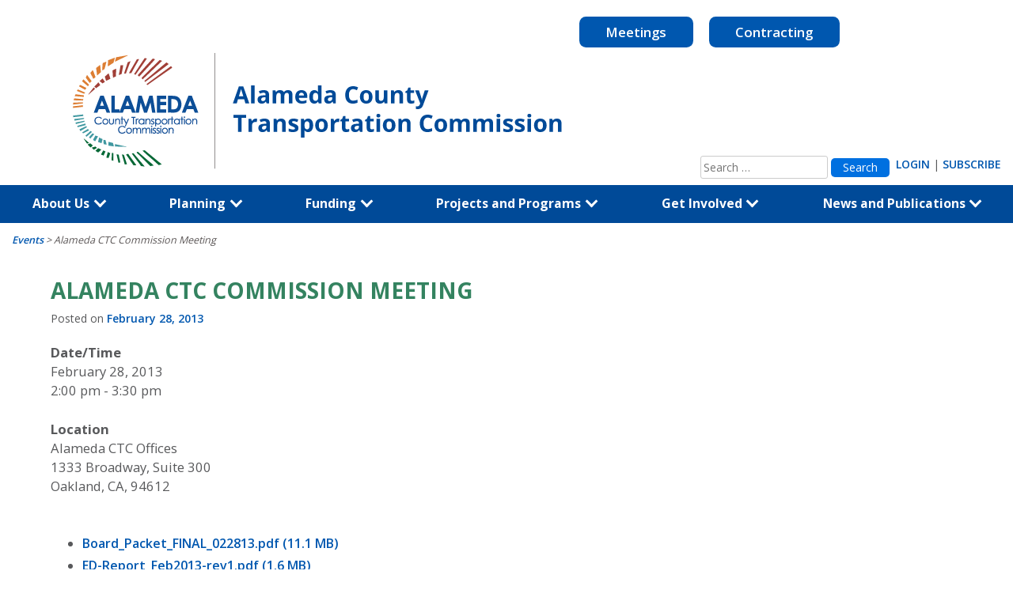

--- FILE ---
content_type: text/html; charset=UTF-8
request_url: https://www.alamedactc.org/events/alameda-ctc-commission-meeting-2-28-2013
body_size: 29576
content:
<!DOCTYPE html>
<html lang="en-US">
<head>
	<!-- Google Tag Manager -->
	<script>(function(w,d,s,l,i){w[l]=w[l]||[];w[l].push({'gtm.start':
	new Date().getTime(),event:'gtm.js'});var f=d.getElementsByTagName(s)[0],
	j=d.createElement(s),dl=l!='dataLayer'?'&l='+l:'';j.async=true;j.src=
	'https://www.googletagmanager.com/gtm.js?id='+i+dl;f.parentNode.insertBefore(j,f);
	})(window,document,'script','dataLayer','GTM-PNGGTTBB');</script>
	<!-- End Google Tag Manager -->

	<meta charset="UTF-8">
	<meta name="viewport" content="width=device-width, initial-scale=1">
	<link rel="stylesheet" href="https://stackpath.bootstrapcdn.com/bootstrap/4.1.3/css/bootstrap.min.css" integrity="sha384-MCw98/SFnGE8fJT3GXwEOngsV7Zt27NXFoaoApmYm81iuXoPkFOJwJ8ERdknLPMO" crossorigin="anonymous">
	<script src="https://ajax.googleapis.com/ajax/libs/jquery/3.3.1/jquery.min.js"></script>
	<script src="https://stackpath.bootstrapcdn.com/bootstrap/4.1.3/js/bootstrap.min.js" integrity="sha384-ChfqqxuZUCnJSK3+MXmPNIyE6ZbWh2IMqE241rYiqJxyMiZ6OW/JmZQ5stwEULTy" crossorigin="anonymous"></script>
	<meta name="google-site-verification" content="RxU5SwtI5IXVV872qJMOpBD40ez4x1CeWdRFRWifSy0" />
	<link rel="profile" href="https://gmpg.org/xfn/11">
	<link rel="pingback" href="https://www.alamedactc.org/xmlrpc.php">
	<link href="https://fonts.googleapis.com/css?family=Open+Sans:400,600,700" rel="stylesheet">
	<!-- Begin Constant Contact Active Forms -->
	<script> var _ctct_m = "4e41c6ee9c4b60e6c29dd631f984256b"; </script>
	<script id="signupScript" src="//static.ctctcdn.com/js/signup-form-widget/current/signup-form-widget.min.js" async defer></script>
	<!-- End Constant Contact Active Forms -->



	<meta name='robots' content='index, follow, max-image-preview:large, max-snippet:-1, max-video-preview:-1' />

	<!-- This site is optimized with the Yoast SEO plugin v26.4 - https://yoast.com/wordpress/plugins/seo/ -->
	<title>Alameda CTC Commission Meeting - Alameda CTC</title>
	<link rel="canonical" href="https://www.alamedactc.org/events/alameda-ctc-commission-meeting-2-28-2013" />
	<meta property="og:locale" content="en_US" />
	<meta property="og:type" content="article" />
	<meta property="og:title" content="Alameda CTC Commission Meeting - Alameda CTC" />
	<meta property="og:description" content="February 28, 2013 @ 2:00 pm - 3:30 pm - Board_Packet_FINAL_022813.pdf (11.1 MB) ED-Report_Feb2013-rev1.pdf (1.6 MB) Handout_4A_Revised_ACTC_Meeting_Calendar_March2013_.pdf (35.7 KB) Handout_7B_Board_PDA_Investment_Strategy.pdf (492.1 KB) Handout_7C_Board_SCTAP_guidelines.pdf (486.3 KB)" />
	<meta property="og:url" content="https://www.alamedactc.org/events/alameda-ctc-commission-meeting-2-28-2013" />
	<meta property="og:site_name" content="Alameda CTC" />
	<meta name="twitter:card" content="summary_large_image" />
	<script type="application/ld+json" class="yoast-schema-graph">{"@context":"https://schema.org","@graph":[{"@type":"WebPage","@id":"https://www.alamedactc.org/events/alameda-ctc-commission-meeting-2-28-2013","url":"https://www.alamedactc.org/events/alameda-ctc-commission-meeting-2-28-2013","name":"Alameda CTC Commission Meeting - Alameda CTC","isPartOf":{"@id":"https://www.alamedactc.org/#website"},"datePublished":"2018-12-19T22:28:08+00:00","breadcrumb":{"@id":"https://www.alamedactc.org/events/alameda-ctc-commission-meeting-2-28-2013#breadcrumb"},"inLanguage":"en-US","potentialAction":[{"@type":"ReadAction","target":["https://www.alamedactc.org/events/alameda-ctc-commission-meeting-2-28-2013"]}]},{"@type":"BreadcrumbList","@id":"https://www.alamedactc.org/events/alameda-ctc-commission-meeting-2-28-2013#breadcrumb","itemListElement":[{"@type":"ListItem","position":1,"name":"Events","item":"https://www.alamedactc.org/events"},{"@type":"ListItem","position":2,"name":"Alameda CTC Commission Meeting"}]},{"@type":"WebSite","@id":"https://www.alamedactc.org/#website","url":"https://www.alamedactc.org/","name":"Alameda CTC","description":"County Transportation Commission","potentialAction":[{"@type":"SearchAction","target":{"@type":"EntryPoint","urlTemplate":"https://www.alamedactc.org/?s={search_term_string}"},"query-input":{"@type":"PropertyValueSpecification","valueRequired":true,"valueName":"search_term_string"}}],"inLanguage":"en-US"}]}</script>
	<!-- / Yoast SEO plugin. -->


<link rel='dns-prefetch' href='//translate.google.com' />
<link rel="alternate" type="application/rss+xml" title="Alameda CTC &raquo; Feed" href="https://www.alamedactc.org/feed" />
<link rel="alternate" type="application/rss+xml" title="Alameda CTC &raquo; Comments Feed" href="https://www.alamedactc.org/comments/feed" />
<link rel="alternate" title="oEmbed (JSON)" type="application/json+oembed" href="https://www.alamedactc.org/wp-json/oembed/1.0/embed?url=https%3A%2F%2Fwww.alamedactc.org%2Fevents%2Falameda-ctc-commission-meeting-2-28-2013" />
<link rel="alternate" title="oEmbed (XML)" type="text/xml+oembed" href="https://www.alamedactc.org/wp-json/oembed/1.0/embed?url=https%3A%2F%2Fwww.alamedactc.org%2Fevents%2Falameda-ctc-commission-meeting-2-28-2013&#038;format=xml" />
<style id='wp-img-auto-sizes-contain-inline-css' type='text/css'>
img:is([sizes=auto i],[sizes^="auto," i]){contain-intrinsic-size:3000px 1500px}
/*# sourceURL=wp-img-auto-sizes-contain-inline-css */
</style>
<style id='wp-emoji-styles-inline-css' type='text/css'>

	img.wp-smiley, img.emoji {
		display: inline !important;
		border: none !important;
		box-shadow: none !important;
		height: 1em !important;
		width: 1em !important;
		margin: 0 0.07em !important;
		vertical-align: -0.1em !important;
		background: none !important;
		padding: 0 !important;
	}
/*# sourceURL=wp-emoji-styles-inline-css */
</style>
<link rel='stylesheet' id='wp-block-library-css' href='https://www.alamedactc.org/wp-includes/css/dist/block-library/style.min.css?ver=6.9' type='text/css' media='all' />
<style id='global-styles-inline-css' type='text/css'>
:root{--wp--preset--aspect-ratio--square: 1;--wp--preset--aspect-ratio--4-3: 4/3;--wp--preset--aspect-ratio--3-4: 3/4;--wp--preset--aspect-ratio--3-2: 3/2;--wp--preset--aspect-ratio--2-3: 2/3;--wp--preset--aspect-ratio--16-9: 16/9;--wp--preset--aspect-ratio--9-16: 9/16;--wp--preset--color--black: #000000;--wp--preset--color--cyan-bluish-gray: #abb8c3;--wp--preset--color--white: #ffffff;--wp--preset--color--pale-pink: #f78da7;--wp--preset--color--vivid-red: #cf2e2e;--wp--preset--color--luminous-vivid-orange: #ff6900;--wp--preset--color--luminous-vivid-amber: #fcb900;--wp--preset--color--light-green-cyan: #7bdcb5;--wp--preset--color--vivid-green-cyan: #00d084;--wp--preset--color--pale-cyan-blue: #8ed1fc;--wp--preset--color--vivid-cyan-blue: #0693e3;--wp--preset--color--vivid-purple: #9b51e0;--wp--preset--gradient--vivid-cyan-blue-to-vivid-purple: linear-gradient(135deg,rgb(6,147,227) 0%,rgb(155,81,224) 100%);--wp--preset--gradient--light-green-cyan-to-vivid-green-cyan: linear-gradient(135deg,rgb(122,220,180) 0%,rgb(0,208,130) 100%);--wp--preset--gradient--luminous-vivid-amber-to-luminous-vivid-orange: linear-gradient(135deg,rgb(252,185,0) 0%,rgb(255,105,0) 100%);--wp--preset--gradient--luminous-vivid-orange-to-vivid-red: linear-gradient(135deg,rgb(255,105,0) 0%,rgb(207,46,46) 100%);--wp--preset--gradient--very-light-gray-to-cyan-bluish-gray: linear-gradient(135deg,rgb(238,238,238) 0%,rgb(169,184,195) 100%);--wp--preset--gradient--cool-to-warm-spectrum: linear-gradient(135deg,rgb(74,234,220) 0%,rgb(151,120,209) 20%,rgb(207,42,186) 40%,rgb(238,44,130) 60%,rgb(251,105,98) 80%,rgb(254,248,76) 100%);--wp--preset--gradient--blush-light-purple: linear-gradient(135deg,rgb(255,206,236) 0%,rgb(152,150,240) 100%);--wp--preset--gradient--blush-bordeaux: linear-gradient(135deg,rgb(254,205,165) 0%,rgb(254,45,45) 50%,rgb(107,0,62) 100%);--wp--preset--gradient--luminous-dusk: linear-gradient(135deg,rgb(255,203,112) 0%,rgb(199,81,192) 50%,rgb(65,88,208) 100%);--wp--preset--gradient--pale-ocean: linear-gradient(135deg,rgb(255,245,203) 0%,rgb(182,227,212) 50%,rgb(51,167,181) 100%);--wp--preset--gradient--electric-grass: linear-gradient(135deg,rgb(202,248,128) 0%,rgb(113,206,126) 100%);--wp--preset--gradient--midnight: linear-gradient(135deg,rgb(2,3,129) 0%,rgb(40,116,252) 100%);--wp--preset--font-size--small: 13px;--wp--preset--font-size--medium: 20px;--wp--preset--font-size--large: 36px;--wp--preset--font-size--x-large: 42px;--wp--preset--spacing--20: 0.44rem;--wp--preset--spacing--30: 0.67rem;--wp--preset--spacing--40: 1rem;--wp--preset--spacing--50: 1.5rem;--wp--preset--spacing--60: 2.25rem;--wp--preset--spacing--70: 3.38rem;--wp--preset--spacing--80: 5.06rem;--wp--preset--shadow--natural: 6px 6px 9px rgba(0, 0, 0, 0.2);--wp--preset--shadow--deep: 12px 12px 50px rgba(0, 0, 0, 0.4);--wp--preset--shadow--sharp: 6px 6px 0px rgba(0, 0, 0, 0.2);--wp--preset--shadow--outlined: 6px 6px 0px -3px rgb(255, 255, 255), 6px 6px rgb(0, 0, 0);--wp--preset--shadow--crisp: 6px 6px 0px rgb(0, 0, 0);}:where(.is-layout-flex){gap: 0.5em;}:where(.is-layout-grid){gap: 0.5em;}body .is-layout-flex{display: flex;}.is-layout-flex{flex-wrap: wrap;align-items: center;}.is-layout-flex > :is(*, div){margin: 0;}body .is-layout-grid{display: grid;}.is-layout-grid > :is(*, div){margin: 0;}:where(.wp-block-columns.is-layout-flex){gap: 2em;}:where(.wp-block-columns.is-layout-grid){gap: 2em;}:where(.wp-block-post-template.is-layout-flex){gap: 1.25em;}:where(.wp-block-post-template.is-layout-grid){gap: 1.25em;}.has-black-color{color: var(--wp--preset--color--black) !important;}.has-cyan-bluish-gray-color{color: var(--wp--preset--color--cyan-bluish-gray) !important;}.has-white-color{color: var(--wp--preset--color--white) !important;}.has-pale-pink-color{color: var(--wp--preset--color--pale-pink) !important;}.has-vivid-red-color{color: var(--wp--preset--color--vivid-red) !important;}.has-luminous-vivid-orange-color{color: var(--wp--preset--color--luminous-vivid-orange) !important;}.has-luminous-vivid-amber-color{color: var(--wp--preset--color--luminous-vivid-amber) !important;}.has-light-green-cyan-color{color: var(--wp--preset--color--light-green-cyan) !important;}.has-vivid-green-cyan-color{color: var(--wp--preset--color--vivid-green-cyan) !important;}.has-pale-cyan-blue-color{color: var(--wp--preset--color--pale-cyan-blue) !important;}.has-vivid-cyan-blue-color{color: var(--wp--preset--color--vivid-cyan-blue) !important;}.has-vivid-purple-color{color: var(--wp--preset--color--vivid-purple) !important;}.has-black-background-color{background-color: var(--wp--preset--color--black) !important;}.has-cyan-bluish-gray-background-color{background-color: var(--wp--preset--color--cyan-bluish-gray) !important;}.has-white-background-color{background-color: var(--wp--preset--color--white) !important;}.has-pale-pink-background-color{background-color: var(--wp--preset--color--pale-pink) !important;}.has-vivid-red-background-color{background-color: var(--wp--preset--color--vivid-red) !important;}.has-luminous-vivid-orange-background-color{background-color: var(--wp--preset--color--luminous-vivid-orange) !important;}.has-luminous-vivid-amber-background-color{background-color: var(--wp--preset--color--luminous-vivid-amber) !important;}.has-light-green-cyan-background-color{background-color: var(--wp--preset--color--light-green-cyan) !important;}.has-vivid-green-cyan-background-color{background-color: var(--wp--preset--color--vivid-green-cyan) !important;}.has-pale-cyan-blue-background-color{background-color: var(--wp--preset--color--pale-cyan-blue) !important;}.has-vivid-cyan-blue-background-color{background-color: var(--wp--preset--color--vivid-cyan-blue) !important;}.has-vivid-purple-background-color{background-color: var(--wp--preset--color--vivid-purple) !important;}.has-black-border-color{border-color: var(--wp--preset--color--black) !important;}.has-cyan-bluish-gray-border-color{border-color: var(--wp--preset--color--cyan-bluish-gray) !important;}.has-white-border-color{border-color: var(--wp--preset--color--white) !important;}.has-pale-pink-border-color{border-color: var(--wp--preset--color--pale-pink) !important;}.has-vivid-red-border-color{border-color: var(--wp--preset--color--vivid-red) !important;}.has-luminous-vivid-orange-border-color{border-color: var(--wp--preset--color--luminous-vivid-orange) !important;}.has-luminous-vivid-amber-border-color{border-color: var(--wp--preset--color--luminous-vivid-amber) !important;}.has-light-green-cyan-border-color{border-color: var(--wp--preset--color--light-green-cyan) !important;}.has-vivid-green-cyan-border-color{border-color: var(--wp--preset--color--vivid-green-cyan) !important;}.has-pale-cyan-blue-border-color{border-color: var(--wp--preset--color--pale-cyan-blue) !important;}.has-vivid-cyan-blue-border-color{border-color: var(--wp--preset--color--vivid-cyan-blue) !important;}.has-vivid-purple-border-color{border-color: var(--wp--preset--color--vivid-purple) !important;}.has-vivid-cyan-blue-to-vivid-purple-gradient-background{background: var(--wp--preset--gradient--vivid-cyan-blue-to-vivid-purple) !important;}.has-light-green-cyan-to-vivid-green-cyan-gradient-background{background: var(--wp--preset--gradient--light-green-cyan-to-vivid-green-cyan) !important;}.has-luminous-vivid-amber-to-luminous-vivid-orange-gradient-background{background: var(--wp--preset--gradient--luminous-vivid-amber-to-luminous-vivid-orange) !important;}.has-luminous-vivid-orange-to-vivid-red-gradient-background{background: var(--wp--preset--gradient--luminous-vivid-orange-to-vivid-red) !important;}.has-very-light-gray-to-cyan-bluish-gray-gradient-background{background: var(--wp--preset--gradient--very-light-gray-to-cyan-bluish-gray) !important;}.has-cool-to-warm-spectrum-gradient-background{background: var(--wp--preset--gradient--cool-to-warm-spectrum) !important;}.has-blush-light-purple-gradient-background{background: var(--wp--preset--gradient--blush-light-purple) !important;}.has-blush-bordeaux-gradient-background{background: var(--wp--preset--gradient--blush-bordeaux) !important;}.has-luminous-dusk-gradient-background{background: var(--wp--preset--gradient--luminous-dusk) !important;}.has-pale-ocean-gradient-background{background: var(--wp--preset--gradient--pale-ocean) !important;}.has-electric-grass-gradient-background{background: var(--wp--preset--gradient--electric-grass) !important;}.has-midnight-gradient-background{background: var(--wp--preset--gradient--midnight) !important;}.has-small-font-size{font-size: var(--wp--preset--font-size--small) !important;}.has-medium-font-size{font-size: var(--wp--preset--font-size--medium) !important;}.has-large-font-size{font-size: var(--wp--preset--font-size--large) !important;}.has-x-large-font-size{font-size: var(--wp--preset--font-size--x-large) !important;}
/*# sourceURL=global-styles-inline-css */
</style>

<style id='classic-theme-styles-inline-css' type='text/css'>
/*! This file is auto-generated */
.wp-block-button__link{color:#fff;background-color:#32373c;border-radius:9999px;box-shadow:none;text-decoration:none;padding:calc(.667em + 2px) calc(1.333em + 2px);font-size:1.125em}.wp-block-file__button{background:#32373c;color:#fff;text-decoration:none}
/*# sourceURL=/wp-includes/css/classic-themes.min.css */
</style>
<link rel='stylesheet' id='wp-components-css' href='https://www.alamedactc.org/wp-includes/css/dist/components/style.min.css?ver=6.9' type='text/css' media='all' />
<link rel='stylesheet' id='wp-preferences-css' href='https://www.alamedactc.org/wp-includes/css/dist/preferences/style.min.css?ver=6.9' type='text/css' media='all' />
<link rel='stylesheet' id='wp-block-editor-css' href='https://www.alamedactc.org/wp-includes/css/dist/block-editor/style.min.css?ver=6.9' type='text/css' media='all' />
<link rel='stylesheet' id='popup-maker-block-library-style-css' href='https://www.alamedactc.org/wp-content/plugins/popup-maker/dist/packages/block-library-style.css?ver=dbea705cfafe089d65f1' type='text/css' media='all' />
<link rel='stylesheet' id='contact-form-7-css' href='https://www.alamedactc.org/wp-content/plugins/contact-form-7/includes/css/styles.css?ver=6.1.3' type='text/css' media='all' />
<link rel='stylesheet' id='wpdm-fonticon-css' href='https://www.alamedactc.org/wp-content/plugins/download-manager/assets/wpdm-iconfont/css/wpdm-icons.css?ver=6.9' type='text/css' media='all' />
<link rel='stylesheet' id='wpdm-front-css' href='https://www.alamedactc.org/wp-content/plugins/download-manager/assets/css/front.min.css?ver=6.9' type='text/css' media='all' />
<link rel='stylesheet' id='events-manager-css' href='https://www.alamedactc.org/wp-content/plugins/events-manager/includes/css/events-manager.min.css?ver=7.2.2.1' type='text/css' media='all' />
<style id='events-manager-inline-css' type='text/css'>
body .em { --font-family : inherit; --font-weight : inherit; --font-size : 1em; --line-height : inherit; }
/*# sourceURL=events-manager-inline-css */
</style>
<link rel='stylesheet' id='events-manager-pro-css' href='https://www.alamedactc.org/wp-content/plugins/events-manager-pro/includes/css/events-manager-pro.css?ver=2.64' type='text/css' media='all' />
<link rel='stylesheet' id='google-language-translator-css' href='https://www.alamedactc.org/wp-content/plugins/google-language-translator/css/style.css?ver=6.0.20' type='text/css' media='' />
<link rel='stylesheet' id='wpsm_ac-font-awesome-front-css' href='https://www.alamedactc.org/wp-content/plugins/responsive-accordion-and-collapse/css/font-awesome/css/font-awesome.min.css?ver=6.9' type='text/css' media='all' />
<link rel='stylesheet' id='wpsm_ac_bootstrap-front-css' href='https://www.alamedactc.org/wp-content/plugins/responsive-accordion-and-collapse/css/bootstrap-front.css?ver=6.9' type='text/css' media='all' />
<style id='responsive-menu-inline-css' type='text/css'>
/** This file is major component of this plugin so please don't try to edit here. */
#rmp_menu_trigger-23951 {
  width: 55px;
  height: 55px;
  position: absolute;
  top: 10px;
  border-radius: 5px;
  display: none;
  text-decoration: none;
  right: 5%;
  background: #1e90ff;
  transition: transform 0.5s, background-color 0.5s;
}
#rmp_menu_trigger-23951:hover, #rmp_menu_trigger-23951:focus {
  background: #1e90ff;
  text-decoration: unset;
}
#rmp_menu_trigger-23951.is-active {
  background: #1e90ff;
}
#rmp_menu_trigger-23951 .rmp-trigger-box {
  width: 25px;
  color: #ffffff;
}
#rmp_menu_trigger-23951 .rmp-trigger-icon-active, #rmp_menu_trigger-23951 .rmp-trigger-text-open {
  display: none;
}
#rmp_menu_trigger-23951.is-active .rmp-trigger-icon-active, #rmp_menu_trigger-23951.is-active .rmp-trigger-text-open {
  display: inline;
}
#rmp_menu_trigger-23951.is-active .rmp-trigger-icon-inactive, #rmp_menu_trigger-23951.is-active .rmp-trigger-text {
  display: none;
}
#rmp_menu_trigger-23951 .rmp-trigger-label {
  color: #ffffff;
  pointer-events: none;
  line-height: 13px;
  font-family: inherit;
  font-size: 14px;
  display: inline;
  text-transform: inherit;
}
#rmp_menu_trigger-23951 .rmp-trigger-label.rmp-trigger-label-top {
  display: block;
  margin-bottom: 12px;
}
#rmp_menu_trigger-23951 .rmp-trigger-label.rmp-trigger-label-bottom {
  display: block;
  margin-top: 12px;
}
#rmp_menu_trigger-23951 .responsive-menu-pro-inner {
  display: block;
}
#rmp_menu_trigger-23951 .rmp-trigger-icon-inactive .rmp-font-icon {
  color: #ffffff;
}
#rmp_menu_trigger-23951 .responsive-menu-pro-inner, #rmp_menu_trigger-23951 .responsive-menu-pro-inner::before, #rmp_menu_trigger-23951 .responsive-menu-pro-inner::after {
  width: 25px;
  height: 3px;
  background-color: #ffffff;
  border-radius: 4px;
  position: absolute;
}
#rmp_menu_trigger-23951 .rmp-trigger-icon-active .rmp-font-icon {
  color: #ffffff;
}
#rmp_menu_trigger-23951.is-active .responsive-menu-pro-inner, #rmp_menu_trigger-23951.is-active .responsive-menu-pro-inner::before, #rmp_menu_trigger-23951.is-active .responsive-menu-pro-inner::after {
  background-color: #ffffff;
}
#rmp_menu_trigger-23951:hover .rmp-trigger-icon-inactive .rmp-font-icon {
  color: #ffffff;
}
#rmp_menu_trigger-23951:not(.is-active):hover .responsive-menu-pro-inner, #rmp_menu_trigger-23951:not(.is-active):hover .responsive-menu-pro-inner::before, #rmp_menu_trigger-23951:not(.is-active):hover .responsive-menu-pro-inner::after {
  background-color: #ffffff;
}
#rmp_menu_trigger-23951 .responsive-menu-pro-inner::before {
  top: 10px;
}
#rmp_menu_trigger-23951 .responsive-menu-pro-inner::after {
  bottom: 10px;
}
#rmp_menu_trigger-23951.is-active .responsive-menu-pro-inner::after {
  bottom: 0;
}
/* Hamburger menu styling */
@media screen and (max-width: 1024px) {
  /** Menu Title Style */
  /** Menu Additional Content Style */
  #rmp_menu_trigger-23951 {
    display: block;
  }
  #rmp-container-23951 {
    position: fixed;
    top: 0;
    margin: 0;
    transition: transform 0.5s;
    overflow: auto;
    display: block;
    width: 75%;
    background-color: #1e90ff;
    background-image: url("");
    height: 100%;
    left: 0;
    padding-top: 0px;
    padding-left: 0px;
    padding-bottom: 0px;
    padding-right: 0px;
  }
  #rmp-menu-wrap-23951 {
    padding-top: 0px;
    padding-left: 0px;
    padding-bottom: 0px;
    padding-right: 0px;
    background-color: #1e90ff;
  }
  #rmp-menu-wrap-23951 .rmp-menu, #rmp-menu-wrap-23951 .rmp-submenu {
    width: 100%;
    box-sizing: border-box;
    margin: 0;
    padding: 0;
  }
  #rmp-menu-wrap-23951 .rmp-submenu-depth-1 .rmp-menu-item-link {
    padding-left: 10%;
  }
  #rmp-menu-wrap-23951 .rmp-submenu-depth-2 .rmp-menu-item-link {
    padding-left: 15%;
  }
  #rmp-menu-wrap-23951 .rmp-submenu-depth-3 .rmp-menu-item-link {
    padding-left: 20%;
  }
  #rmp-menu-wrap-23951 .rmp-submenu-depth-4 .rmp-menu-item-link {
    padding-left: 25%;
  }
  #rmp-menu-wrap-23951 .rmp-submenu.rmp-submenu-open {
    display: block;
  }
  #rmp-menu-wrap-23951 .rmp-menu-item {
    width: 100%;
    list-style: none;
    margin: 0;
  }
  #rmp-menu-wrap-23951 .rmp-menu-item-link {
    height: 40px;
    line-height: 40px;
    font-size: 13px;
    border-bottom: 1px solid #212121;
    font-family: inherit;
    color: #ffffff;
    text-align: left;
    background-color: #1e90ff;
    font-weight: normal;
    letter-spacing: 0px;
    display: block;
    box-sizing: border-box;
    width: 100%;
    text-decoration: none;
    position: relative;
    overflow: hidden;
    transition: background-color 0.5s, border-color 0.5s, 0.5s;
    padding: 0 5%;
    padding-right: 45px;
  }
  #rmp-menu-wrap-23951 .rmp-menu-item-link:after, #rmp-menu-wrap-23951 .rmp-menu-item-link:before {
    display: none;
  }
  #rmp-menu-wrap-23951 .rmp-menu-item-link:hover, #rmp-menu-wrap-23951 .rmp-menu-item-link:focus {
    color: #ffffff;
    border-color: #212121;
    background-color: #1e90ff;
  }
  #rmp-menu-wrap-23951 .rmp-menu-item-link:focus {
    outline: none;
    border-color: unset;
    box-shadow: unset;
  }
  #rmp-menu-wrap-23951 .rmp-menu-item-link .rmp-font-icon {
    height: 40px;
    line-height: 40px;
    margin-right: 10px;
    font-size: 13px;
  }
  #rmp-menu-wrap-23951 .rmp-menu-current-item .rmp-menu-item-link {
    color: #ffffff;
    border-color: #212121;
    background-color: #1e90ff;
  }
  #rmp-menu-wrap-23951 .rmp-menu-current-item .rmp-menu-item-link:hover, #rmp-menu-wrap-23951 .rmp-menu-current-item .rmp-menu-item-link:focus {
    color: #ffffff;
    border-color: #3f3f3f;
    background-color: #1e90ff;
  }
  #rmp-menu-wrap-23951 .rmp-menu-subarrow {
    position: absolute;
    top: 0;
    bottom: 0;
    text-align: center;
    overflow: hidden;
    background-size: cover;
    overflow: hidden;
    right: 0;
    border-left-style: solid;
    border-left-color: #1e90ff;
    border-left-width: 1px;
    height: 35px;
    width: 35px;
    color: #ffffff;
    background-color: #1e90ff;
  }
  #rmp-menu-wrap-23951 .rmp-menu-subarrow svg {
    fill: #ffffff;
  }
  #rmp-menu-wrap-23951 .rmp-menu-subarrow:hover {
    color: #ffffff;
    border-color: #1e90ff;
    background-color: #1e90ff;
  }
  #rmp-menu-wrap-23951 .rmp-menu-subarrow:hover svg {
    fill: #ffffff;
  }
  #rmp-menu-wrap-23951 .rmp-menu-subarrow .rmp-font-icon {
    margin-right: unset;
  }
  #rmp-menu-wrap-23951 .rmp-menu-subarrow * {
    vertical-align: middle;
    line-height: 35px;
  }
  #rmp-menu-wrap-23951 .rmp-menu-subarrow-active {
    display: block;
    background-size: cover;
    color: #ffffff;
    border-color: #1e90ff;
    background-color: #1e90ff;
  }
  #rmp-menu-wrap-23951 .rmp-menu-subarrow-active svg {
    fill: #ffffff;
  }
  #rmp-menu-wrap-23951 .rmp-menu-subarrow-active:hover {
    color: #ffffff;
    border-color: #1e90ff;
    background-color: #1e90ff;
  }
  #rmp-menu-wrap-23951 .rmp-menu-subarrow-active:hover svg {
    fill: #ffffff;
  }
  #rmp-menu-wrap-23951 .rmp-submenu {
    display: none;
  }
  #rmp-menu-wrap-23951 .rmp-submenu .rmp-menu-item-link {
    height: 40px;
    line-height: 40px;
    letter-spacing: 0px;
    font-size: 13px;
    border-bottom: 1px solid #212121;
    font-family: inherit;
    font-weight: normal;
    color: #ffffff;
    text-align: left;
    background-color: #1e90ff;
  }
  #rmp-menu-wrap-23951 .rmp-submenu .rmp-menu-item-link:hover, #rmp-menu-wrap-23951 .rmp-submenu .rmp-menu-item-link:focus {
    color: #ffffff;
    border-color: #212121;
    background-color: #1e90ff;
  }
  #rmp-menu-wrap-23951 .rmp-submenu .rmp-menu-current-item .rmp-menu-item-link {
    color: #ffffff;
    border-color: #212121;
    background-color: #1e90ff;
  }
  #rmp-menu-wrap-23951 .rmp-submenu .rmp-menu-current-item .rmp-menu-item-link:hover, #rmp-menu-wrap-23951 .rmp-submenu .rmp-menu-current-item .rmp-menu-item-link:focus {
    color: #ffffff;
    border-color: #3f3f3f;
    background-color: #3f3f3f;
  }
  #rmp-menu-wrap-23951 .rmp-submenu .rmp-menu-subarrow {
    right: 0;
    border-right: unset;
    border-left-style: solid;
    border-left-color: #1d4354;
    border-left-width: 0px;
    height: 39px;
    line-height: 39px;
    width: 40px;
    color: #fff;
    background-color: inherit;
  }
  #rmp-menu-wrap-23951 .rmp-submenu .rmp-menu-subarrow:hover {
    color: #fff;
    border-color: #3f3f3f;
    background-color: inherit;
  }
  #rmp-menu-wrap-23951 .rmp-submenu .rmp-menu-subarrow-active {
    color: #fff;
    border-color: #1d4354;
    background-color: inherit;
  }
  #rmp-menu-wrap-23951 .rmp-submenu .rmp-menu-subarrow-active:hover {
    color: #fff;
    border-color: #3f3f3f;
    background-color: inherit;
  }
  #rmp-menu-wrap-23951 .rmp-menu-item-description {
    margin: 0;
    padding: 5px 5%;
    opacity: 0.8;
    color: #ffffff;
  }
  #rmp-search-box-23951 {
    display: block;
    padding-top: 10px;
    padding-left: 10px;
    padding-bottom: 10px;
    padding-right: 10px;
  }
  #rmp-search-box-23951 .rmp-search-form {
    margin: 0;
  }
  #rmp-search-box-23951 .rmp-search-box {
    background: #ffffff;
    border: 1px solid #004a98;
    color: #1e90ff;
    width: 100%;
    padding: 0 5%;
    border-radius: 30px;
    height: 45px;
    -webkit-appearance: none;
  }
  #rmp-search-box-23951 .rmp-search-box::placeholder {
    color: #c7c7cd;
  }
  #rmp-search-box-23951 .rmp-search-box:focus {
    background-color: #ffffff;
    outline: 2px solid #004a98;
    color: #1e90ff;
  }
  #rmp-menu-title-23951 {
    background-color: #ffffff;
    color: #ffffff;
    text-align: left;
    font-size: 19px;
    padding-top: 5%;
    padding-left: 5%;
    padding-bottom: 5%;
    padding-right: 5%;
    font-weight: 400;
    transition: background-color 0.5s, border-color 0.5s, color 0.5s;
  }
  #rmp-menu-title-23951:hover {
    background-color: #ffffff;
    color: #ffffff;
  }
  #rmp-menu-title-23951 > .rmp-menu-title-link {
    color: #ffffff;
    width: 100%;
    background-color: unset;
    text-decoration: none;
  }
  #rmp-menu-title-23951 > .rmp-menu-title-link:hover {
    color: #ffffff;
  }
  #rmp-menu-title-23951 .rmp-font-icon {
    font-size: 19px;
  }
  #rmp-menu-title-23951 .rmp-menu-title-image {
    width: 100%;
    height: 83px;
  }
  #rmp-menu-additional-content-23951 {
    padding-top: 0px;
    padding-left: 5%;
    padding-bottom: 0px;
    padding-right: 5%;
    color: #ffffff;
    text-align: center;
    font-size: 16px;
  }
}
/**
This file contents common styling of menus.
*/
.rmp-container {
  display: none;
  visibility: visible;
  padding: 0px 0px 0px 0px;
  z-index: 99998;
  transition: all 0.3s;
  /** Scrolling bar in menu setting box **/
}
.rmp-container.rmp-fade-top, .rmp-container.rmp-fade-left, .rmp-container.rmp-fade-right, .rmp-container.rmp-fade-bottom {
  display: none;
}
.rmp-container.rmp-slide-left, .rmp-container.rmp-push-left {
  transform: translateX(-100%);
  -ms-transform: translateX(-100%);
  -webkit-transform: translateX(-100%);
  -moz-transform: translateX(-100%);
}
.rmp-container.rmp-slide-left.rmp-menu-open, .rmp-container.rmp-push-left.rmp-menu-open {
  transform: translateX(0);
  -ms-transform: translateX(0);
  -webkit-transform: translateX(0);
  -moz-transform: translateX(0);
}
.rmp-container.rmp-slide-right, .rmp-container.rmp-push-right {
  transform: translateX(100%);
  -ms-transform: translateX(100%);
  -webkit-transform: translateX(100%);
  -moz-transform: translateX(100%);
}
.rmp-container.rmp-slide-right.rmp-menu-open, .rmp-container.rmp-push-right.rmp-menu-open {
  transform: translateX(0);
  -ms-transform: translateX(0);
  -webkit-transform: translateX(0);
  -moz-transform: translateX(0);
}
.rmp-container.rmp-slide-top, .rmp-container.rmp-push-top {
  transform: translateY(-100%);
  -ms-transform: translateY(-100%);
  -webkit-transform: translateY(-100%);
  -moz-transform: translateY(-100%);
}
.rmp-container.rmp-slide-top.rmp-menu-open, .rmp-container.rmp-push-top.rmp-menu-open {
  transform: translateY(0);
  -ms-transform: translateY(0);
  -webkit-transform: translateY(0);
  -moz-transform: translateY(0);
}
.rmp-container.rmp-slide-bottom, .rmp-container.rmp-push-bottom {
  transform: translateY(100%);
  -ms-transform: translateY(100%);
  -webkit-transform: translateY(100%);
  -moz-transform: translateY(100%);
}
.rmp-container.rmp-slide-bottom.rmp-menu-open, .rmp-container.rmp-push-bottom.rmp-menu-open {
  transform: translateX(0);
  -ms-transform: translateX(0);
  -webkit-transform: translateX(0);
  -moz-transform: translateX(0);
}
.rmp-container::-webkit-scrollbar {
  width: 0px;
}
.rmp-container ::-webkit-scrollbar-track {
  box-shadow: inset 0 0 5px transparent;
}
.rmp-container ::-webkit-scrollbar-thumb {
  background: transparent;
}
.rmp-container ::-webkit-scrollbar-thumb:hover {
  background: transparent;
}
.rmp-container .rmp-menu-wrap .rmp-menu {
  transition: none;
  border-radius: 0;
  box-shadow: none;
  background: none;
  border: 0;
  bottom: auto;
  box-sizing: border-box;
  clip: auto;
  color: #666;
  display: block;
  float: none;
  font-family: inherit;
  font-size: 14px;
  height: auto;
  left: auto;
  line-height: 1.7;
  list-style-type: none;
  margin: 0;
  min-height: auto;
  max-height: none;
  opacity: 1;
  outline: none;
  overflow: visible;
  padding: 0;
  position: relative;
  pointer-events: auto;
  right: auto;
  text-align: left;
  text-decoration: none;
  text-indent: 0;
  text-transform: none;
  transform: none;
  top: auto;
  visibility: inherit;
  width: auto;
  word-wrap: break-word;
  white-space: normal;
}
.rmp-container .rmp-menu-additional-content {
  display: block;
  word-break: break-word;
}
.rmp-container .rmp-menu-title {
  display: flex;
  flex-direction: column;
}
.rmp-container .rmp-menu-title .rmp-menu-title-image {
  max-width: 100%;
  margin-bottom: 15px;
  display: block;
  margin: auto;
  margin-bottom: 15px;
}
button.rmp_menu_trigger {
  z-index: 999999;
  overflow: hidden;
  outline: none;
  border: 0;
  display: none;
  margin: 0;
  transition: transform 0.5s, background-color 0.5s;
  padding: 0;
}
button.rmp_menu_trigger .responsive-menu-pro-inner::before, button.rmp_menu_trigger .responsive-menu-pro-inner::after {
  content: "";
  display: block;
}
button.rmp_menu_trigger .responsive-menu-pro-inner::before {
  top: 10px;
}
button.rmp_menu_trigger .responsive-menu-pro-inner::after {
  bottom: 10px;
}
button.rmp_menu_trigger .rmp-trigger-box {
  width: 40px;
  display: inline-block;
  position: relative;
  pointer-events: none;
  vertical-align: super;
}
.admin-bar .rmp-container, .admin-bar .rmp_menu_trigger {
  margin-top: 32px !important;
}
@media screen and (max-width: 782px) {
  .admin-bar .rmp-container, .admin-bar .rmp_menu_trigger {
    margin-top: 46px !important;
  }
}
/*  Menu Trigger Boring Animation */
.rmp-menu-trigger-boring .responsive-menu-pro-inner {
  transition-property: none;
}
.rmp-menu-trigger-boring .responsive-menu-pro-inner::after, .rmp-menu-trigger-boring .responsive-menu-pro-inner::before {
  transition-property: none;
}
.rmp-menu-trigger-boring.is-active .responsive-menu-pro-inner {
  transform: rotate(45deg);
}
.rmp-menu-trigger-boring.is-active .responsive-menu-pro-inner:before {
  top: 0;
  opacity: 0;
}
.rmp-menu-trigger-boring.is-active .responsive-menu-pro-inner:after {
  bottom: 0;
  transform: rotate(-90deg);
}
@media screen and (max-width: 1024px) { #rmp-search-box-23951 .rmp-search-box { padding: 0 !important; } #rmp-menu-title-23951 .rmp-menu-title-image { height: auto !important; } }
/*# sourceURL=responsive-menu-inline-css */
</style>
<link rel='stylesheet' id='dashicons-css' href='https://www.alamedactc.org/wp-includes/css/dashicons.min.css?ver=6.9' type='text/css' media='all' />
<link rel='stylesheet' id='wpsm_tabs_r-font-awesome-front-css' href='https://www.alamedactc.org/wp-content/plugins/tabs-responsive/assets/css/font-awesome/css/font-awesome.min.css?ver=6.9' type='text/css' media='all' />
<link rel='stylesheet' id='wpsm_tabs_r_bootstrap-front-css' href='https://www.alamedactc.org/wp-content/plugins/tabs-responsive/assets/css/bootstrap-front.css?ver=6.9' type='text/css' media='all' />
<link rel='stylesheet' id='wpsm_tabs_r_animate-css' href='https://www.alamedactc.org/wp-content/plugins/tabs-responsive/assets/css/animate.css?ver=6.9' type='text/css' media='all' />
<link rel='stylesheet' id='to-top-css' href='https://www.alamedactc.org/wp-content/plugins/to-top/public/css/to-top-public.css?ver=2.5.5' type='text/css' media='all' />
<link rel='stylesheet' id='wp-fullcalendar-css' href='https://www.alamedactc.org/wp-content/plugins/wp-fullcalendar/includes/css/main.css?ver=1.6' type='text/css' media='all' />
<link rel='stylesheet' id='wp-fullcalendar-tippy-light-border-css' href='https://www.alamedactc.org/wp-content/plugins/wp-fullcalendar/includes/css/tippy/light-border.css?ver=1.6' type='text/css' media='all' />
<link rel='stylesheet' id='jquery-ui-css' href='https://www.alamedactc.org/wp-content/plugins/wp-fullcalendar/includes/css/jquery-ui/ui-lightness/jquery-ui.min.css?ver=1.6' type='text/css' media='all' />
<link rel='stylesheet' id='jquery-ui-theme-css' href='https://www.alamedactc.org/wp-content/plugins/wp-fullcalendar/includes/css/jquery-ui/ui-lightness/theme.css?ver=1.6' type='text/css' media='all' />
<link rel='stylesheet' id='alamedactc-style-css' href='https://www.alamedactc.org/wp-content/themes/alamedactc/style.css?ver=6.9' type='text/css' media='all' />
<link rel='stylesheet' id='slb_core-css' href='https://www.alamedactc.org/wp-content/plugins/simple-lightbox/client/css/app.css?ver=2.9.4' type='text/css' media='all' />
<link rel='stylesheet' id='popup-maker-site-css' href='//www.alamedactc.org/wp-content/uploads/pum/pum-site-styles.css?generated=1765908902&#038;ver=1.21.5' type='text/css' media='all' />
<link rel='stylesheet' id='hm_custom_css-css' href='https://www.alamedactc.org/wp-content/uploads/hm_custom_css_js/custom.css?ver=1545691026' type='text/css' media='all' />
<link rel='stylesheet' id='wppb_stylesheet-css' href='https://www.alamedactc.org/wp-content/plugins/profile-builder/assets/css/style-front-end.css?ver=3.14.9' type='text/css' media='all' />
<script type="text/javascript" src="https://www.alamedactc.org/wp-includes/js/jquery/jquery.min.js?ver=3.7.1" id="jquery-core-js"></script>
<script type="text/javascript" src="https://www.alamedactc.org/wp-includes/js/jquery/jquery-migrate.min.js?ver=3.4.1" id="jquery-migrate-js"></script>
<script type="text/javascript" src="https://www.alamedactc.org/wp-content/plugins/download-manager/assets/js/wpdm.min.js?ver=6.9" id="wpdm-frontend-js-js"></script>
<script type="text/javascript" id="wpdm-frontjs-js-extra">
/* <![CDATA[ */
var wpdm_url = {"home":"https://www.alamedactc.org/","site":"https://www.alamedactc.org/","ajax":"https://www.alamedactc.org/wp-admin/admin-ajax.php"};
var wpdm_js = {"spinner":"\u003Ci class=\"wpdm-icon wpdm-sun wpdm-spin\"\u003E\u003C/i\u003E","client_id":"d98506b08de57d71f307e86f9726b414"};
var wpdm_strings = {"pass_var":"Password Verified!","pass_var_q":"Please click following button to start download.","start_dl":"Start Download"};
//# sourceURL=wpdm-frontjs-js-extra
/* ]]> */
</script>
<script type="text/javascript" src="https://www.alamedactc.org/wp-content/plugins/download-manager/assets/js/front.min.js?ver=3.3.32" id="wpdm-frontjs-js"></script>
<script type="text/javascript" src="https://www.alamedactc.org/wp-includes/js/jquery/ui/core.min.js?ver=1.13.3" id="jquery-ui-core-js"></script>
<script type="text/javascript" src="https://www.alamedactc.org/wp-includes/js/jquery/ui/mouse.min.js?ver=1.13.3" id="jquery-ui-mouse-js"></script>
<script type="text/javascript" src="https://www.alamedactc.org/wp-includes/js/jquery/ui/sortable.min.js?ver=1.13.3" id="jquery-ui-sortable-js"></script>
<script type="text/javascript" src="https://www.alamedactc.org/wp-includes/js/jquery/ui/datepicker.min.js?ver=1.13.3" id="jquery-ui-datepicker-js"></script>
<script type="text/javascript" id="jquery-ui-datepicker-js-after">
/* <![CDATA[ */
jQuery(function(jQuery){jQuery.datepicker.setDefaults({"closeText":"Close","currentText":"Today","monthNames":["January","February","March","April","May","June","July","August","September","October","November","December"],"monthNamesShort":["Jan","Feb","Mar","Apr","May","Jun","Jul","Aug","Sep","Oct","Nov","Dec"],"nextText":"Next","prevText":"Previous","dayNames":["Sunday","Monday","Tuesday","Wednesday","Thursday","Friday","Saturday"],"dayNamesShort":["Sun","Mon","Tue","Wed","Thu","Fri","Sat"],"dayNamesMin":["S","M","T","W","T","F","S"],"dateFormat":"MM d, yy","firstDay":1,"isRTL":false});});
//# sourceURL=jquery-ui-datepicker-js-after
/* ]]> */
</script>
<script type="text/javascript" src="https://www.alamedactc.org/wp-includes/js/jquery/ui/resizable.min.js?ver=1.13.3" id="jquery-ui-resizable-js"></script>
<script type="text/javascript" src="https://www.alamedactc.org/wp-includes/js/jquery/ui/draggable.min.js?ver=1.13.3" id="jquery-ui-draggable-js"></script>
<script type="text/javascript" src="https://www.alamedactc.org/wp-includes/js/jquery/ui/controlgroup.min.js?ver=1.13.3" id="jquery-ui-controlgroup-js"></script>
<script type="text/javascript" src="https://www.alamedactc.org/wp-includes/js/jquery/ui/checkboxradio.min.js?ver=1.13.3" id="jquery-ui-checkboxradio-js"></script>
<script type="text/javascript" src="https://www.alamedactc.org/wp-includes/js/jquery/ui/button.min.js?ver=1.13.3" id="jquery-ui-button-js"></script>
<script type="text/javascript" src="https://www.alamedactc.org/wp-includes/js/jquery/ui/dialog.min.js?ver=1.13.3" id="jquery-ui-dialog-js"></script>
<script type="text/javascript" id="events-manager-js-extra">
/* <![CDATA[ */
var EM = {"ajaxurl":"https://www.alamedactc.org/wp-admin/admin-ajax.php","locationajaxurl":"https://www.alamedactc.org/wp-admin/admin-ajax.php?action=locations_search","firstDay":"1","locale":"en","dateFormat":"yy-mm-dd","ui_css":"https://www.alamedactc.org/wp-content/plugins/events-manager/includes/css/jquery-ui/build.min.css","show24hours":"0","is_ssl":"1","autocomplete_limit":"10","calendar":{"breakpoints":{"small":560,"medium":908,"large":false}},"phone":"","datepicker":{"format":"m/d/Y"},"search":{"breakpoints":{"small":650,"medium":850,"full":false}},"url":"https://www.alamedactc.org/wp-content/plugins/events-manager","assets":{"input.em-uploader":{"js":{"em-uploader":{"url":"https://www.alamedactc.org/wp-content/plugins/events-manager/includes/js/em-uploader.js?v=7.2.2.1","event":"em_uploader_ready"}}},".em-event-editor":{"js":{"event-editor":{"url":"https://www.alamedactc.org/wp-content/plugins/events-manager/includes/js/events-manager-event-editor.js?v=7.2.2.1","event":"em_event_editor_ready"}},"css":{"event-editor":"https://www.alamedactc.org/wp-content/plugins/events-manager/includes/css/events-manager-event-editor.min.css?v=7.2.2.1"}},".em-recurrence-sets, .em-timezone":{"js":{"luxon":{"url":"luxon/luxon.js?v=7.2.2.1","event":"em_luxon_ready"}}},".em-booking-form, #em-booking-form, .em-booking-recurring, .em-event-booking-form":{"js":{"em-bookings":{"url":"https://www.alamedactc.org/wp-content/plugins/events-manager/includes/js/bookingsform.js?v=7.2.2.1","event":"em_booking_form_js_loaded"}}},"#em-opt-archetypes":{"js":{"archetypes":"https://www.alamedactc.org/wp-content/plugins/events-manager/includes/js/admin-archetype-editor.js?v=7.2.2.1","archetypes_ms":"https://www.alamedactc.org/wp-content/plugins/events-manager/includes/js/admin-archetypes.js?v=7.2.2.1","qs":"qs/qs.js?v=7.2.2.1"}}},"cached":"","bookingInProgress":"Please wait while the booking is being submitted.","tickets_save":"Save Ticket","bookingajaxurl":"https://www.alamedactc.org/wp-admin/admin-ajax.php","bookings_export_save":"Export Bookings","bookings_settings_save":"Save Settings","booking_delete":"Are you sure you want to delete?","booking_offset":"30","bookings":{"submit_button":{"text":{"default":"Send your booking","free":"Send your booking","payment":"Send your booking","processing":"Processing ..."}},"update_listener":""},"bb_full":"Sold Out","bb_book":"Book Now","bb_booking":"Booking...","bb_booked":"Booking Submitted","bb_error":"Booking Error. Try again?","bb_cancel":"Cancel","bb_canceling":"Canceling...","bb_cancelled":"Cancelled","bb_cancel_error":"Cancellation Error. Try again?","txt_search":"Search","txt_searching":"Searching...","txt_loading":"Loading...","cache":""};
//# sourceURL=events-manager-js-extra
/* ]]> */
</script>
<script type="text/javascript" src="https://www.alamedactc.org/wp-content/plugins/events-manager/includes/js/events-manager.js?ver=7.2.2.1" id="events-manager-js"></script>
<script type="text/javascript" src="https://www.alamedactc.org/wp-content/plugins/events-manager-pro/includes/js/events-manager-pro.js?ver=2.64" id="events-manager-pro-js"></script>
<script type="text/javascript" id="rmp_menu_scripts-js-extra">
/* <![CDATA[ */
var rmp_menu = {"ajaxURL":"https://www.alamedactc.org/wp-admin/admin-ajax.php","wp_nonce":"8a47dcdd3a","menu":[{"menu_theme":"Default","theme_type":"default","theme_location_menu":"0","submenu_submenu_arrow_width":"40","submenu_submenu_arrow_width_unit":"px","submenu_submenu_arrow_height":"39","submenu_submenu_arrow_height_unit":"px","submenu_arrow_position":"right","submenu_sub_arrow_background_colour":"","submenu_sub_arrow_background_hover_colour":"","submenu_sub_arrow_background_colour_active":"","submenu_sub_arrow_background_hover_colour_active":"","submenu_sub_arrow_border_width":"","submenu_sub_arrow_border_width_unit":"px","submenu_sub_arrow_border_colour":"#1d4354","submenu_sub_arrow_border_hover_colour":"#3f3f3f","submenu_sub_arrow_border_colour_active":"#1d4354","submenu_sub_arrow_border_hover_colour_active":"#3f3f3f","submenu_sub_arrow_shape_colour":"#fff","submenu_sub_arrow_shape_hover_colour":"#fff","submenu_sub_arrow_shape_colour_active":"#fff","submenu_sub_arrow_shape_hover_colour_active":"#fff","use_header_bar":"off","header_bar_items_order":{"logo":"off","title":"on","additional content":"off","menu":"on","search":"off"},"header_bar_title":"Responsive Menu","header_bar_html_content":"","header_bar_logo":"","header_bar_logo_link":"","header_bar_logo_width":"","header_bar_logo_width_unit":"%","header_bar_logo_height":"","header_bar_logo_height_unit":"px","header_bar_height":"80","header_bar_height_unit":"px","header_bar_padding":{"top":"0px","right":"5%","bottom":"0px","left":"5%"},"header_bar_font":"","header_bar_font_size":"14","header_bar_font_size_unit":"px","header_bar_text_color":"#ffffff","header_bar_background_color":"#1d4354","header_bar_breakpoint":"8000","header_bar_position_type":"fixed","header_bar_adjust_page":"on","header_bar_scroll_enable":"off","header_bar_scroll_background_color":"#36bdf6","mobile_breakpoint":"600","tablet_breakpoint":"1024","transition_speed":"0.5","sub_menu_speed":"0.2","show_menu_on_page_load":"off","menu_disable_scrolling":"off","menu_overlay":"off","menu_overlay_colour":"rgba(0,0,0,0.7)","desktop_menu_width":"","desktop_menu_width_unit":"%","desktop_menu_positioning":"absolute","desktop_menu_side":"left","desktop_menu_to_hide":"","use_current_theme_location":"off","mega_menu":{"225":"off","227":"off","229":"off","228":"off","226":"off"},"desktop_submenu_open_animation":"none","desktop_submenu_open_animation_speed":"100ms","desktop_submenu_open_on_click":"off","desktop_menu_hide_and_show":"off","menu_name":"Default Menu","menu_to_use":"main-menu","different_menu_for_mobile":"off","menu_to_use_in_mobile":"main-menu","use_mobile_menu":"on","use_tablet_menu":"on","use_desktop_menu":"off","menu_display_on":"all-pages","menu_to_hide":"","submenu_descriptions_on":"off","custom_walker":"","menu_background_colour":"#1e90ff","menu_depth":"5","smooth_scroll_on":"off","smooth_scroll_speed":"500","menu_font_icons":{"id":["225"],"icon":[""]},"menu_links_height":"40","menu_links_height_unit":"px","menu_links_line_height":"40","menu_links_line_height_unit":"px","menu_depth_0":"5","menu_depth_0_unit":"%","menu_font_size":"13","menu_font_size_unit":"px","menu_font":"","menu_font_weight":"normal","menu_text_alignment":"left","menu_text_letter_spacing":"","menu_word_wrap":"off","menu_link_colour":"#ffffff","menu_link_hover_colour":"#ffffff","menu_current_link_colour":"#ffffff","menu_current_link_hover_colour":"#ffffff","menu_item_background_colour":"#1e90ff","menu_item_background_hover_colour":"#1e90ff","menu_current_item_background_colour":"#1e90ff","menu_current_item_background_hover_colour":"#1e90ff","menu_border_width":"1","menu_border_width_unit":"px","menu_item_border_colour":"#212121","menu_item_border_colour_hover":"#212121","menu_current_item_border_colour":"#212121","menu_current_item_border_hover_colour":"#3f3f3f","submenu_links_height":"40","submenu_links_height_unit":"px","submenu_links_line_height":"40","submenu_links_line_height_unit":"px","menu_depth_side":"left","menu_depth_1":"10","menu_depth_1_unit":"%","menu_depth_2":"15","menu_depth_2_unit":"%","menu_depth_3":"20","menu_depth_3_unit":"%","menu_depth_4":"25","menu_depth_4_unit":"%","submenu_item_background_colour":"#1e90ff","submenu_item_background_hover_colour":"#1e90ff","submenu_current_item_background_colour":"#1e90ff","submenu_current_item_background_hover_colour":"#3f3f3f","submenu_border_width":"1","submenu_border_width_unit":"px","submenu_item_border_colour":"#212121","submenu_item_border_colour_hover":"#212121","submenu_current_item_border_colour":"#212121","submenu_current_item_border_hover_colour":"#3f3f3f","submenu_font_size":"13","submenu_font_size_unit":"px","submenu_font":"","submenu_font_weight":"normal","submenu_text_letter_spacing":"","submenu_text_alignment":"left","submenu_link_colour":"#ffffff","submenu_link_hover_colour":"#ffffff","submenu_current_link_colour":"#ffffff","submenu_current_link_hover_colour":"#ffffff","inactive_arrow_shape":"\u25bc","active_arrow_shape":"\u25b2","inactive_arrow_font_icon":"","active_arrow_font_icon":"","inactive_arrow_image":"","active_arrow_image":"","submenu_arrow_width":"35","submenu_arrow_width_unit":"px","submenu_arrow_height":"35","submenu_arrow_height_unit":"px","arrow_position":"right","menu_sub_arrow_shape_colour":"#ffffff","menu_sub_arrow_shape_hover_colour":"#ffffff","menu_sub_arrow_shape_colour_active":"#ffffff","menu_sub_arrow_shape_hover_colour_active":"#ffffff","menu_sub_arrow_border_width":"1","menu_sub_arrow_border_width_unit":"px","menu_sub_arrow_border_colour":"#1e90ff","menu_sub_arrow_border_hover_colour":"#1e90ff","menu_sub_arrow_border_colour_active":"#1e90ff","menu_sub_arrow_border_hover_colour_active":"#1e90ff","menu_sub_arrow_background_colour":"#1e90ff","menu_sub_arrow_background_hover_colour":"#1e90ff","menu_sub_arrow_background_colour_active":"#1e90ff","menu_sub_arrow_background_hover_colour_active":"#1e90ff","fade_submenus":"off","fade_submenus_side":"left","fade_submenus_delay":"100","fade_submenus_speed":"500","use_slide_effect":"off","slide_effect_back_to_text":"Back","accordion_animation":"off","auto_expand_all_submenus":"off","auto_expand_current_submenus":"off","menu_item_click_to_trigger_submenu":"off","button_width":"55","button_width_unit":"px","button_height":"55","button_height_unit":"px","button_background_colour":"#1e90ff","button_background_colour_hover":"#1e90ff","button_background_colour_active":"#1e90ff","toggle_button_border_radius":"5","button_transparent_background":"off","button_left_or_right":"right","button_position_type":"absolute","button_distance_from_side":"5","button_distance_from_side_unit":"%","button_top":"10","button_top_unit":"px","button_push_with_animation":"off","button_click_animation":"boring","button_line_margin":"5","button_line_margin_unit":"px","button_line_width":"25","button_line_width_unit":"px","button_line_height":"3","button_line_height_unit":"px","button_line_colour":"#ffffff","button_line_colour_hover":"#ffffff","button_line_colour_active":"#ffffff","button_font_icon":"","button_font_icon_when_clicked":"","button_image":"","button_image_when_clicked":"","button_title":"","button_title_open":"","button_title_position":"left","menu_container_columns":"","button_font":"","button_font_size":"14","button_font_size_unit":"px","button_title_line_height":"13","button_title_line_height_unit":"px","button_text_colour":"#ffffff","button_trigger_type_click":"on","button_trigger_type_hover":"off","button_click_trigger":"#responsive-menu-button","items_order":{"title":"on","search":"on","menu":"on","additional content":"on"},"menu_title":"","menu_title_link":"","menu_title_link_location":"_self","menu_title_image":"https://www.alamedactc.org/wp-content/uploads/2018/10/AlamedaCTC_web_logo.png","menu_title_font_icon":"","menu_title_section_padding":{"top":"5%","right":"5%","bottom":"5%","left":"5%"},"menu_title_background_colour":"#ffffff","menu_title_background_hover_colour":"#ffffff","menu_title_font_size":"19","menu_title_font_size_unit":"px","menu_title_alignment":"left","menu_title_font_weight":"400","menu_title_font_family":"","menu_title_colour":"#ffffff","menu_title_hover_colour":"#ffffff","menu_title_image_width":"100","menu_title_image_width_unit":"%","menu_title_image_height":"83","menu_title_image_height_unit":"px","menu_additional_content":"","menu_additional_section_padding":{"top":"0px","right":"5%","bottom":"0px","left":"5%"},"menu_additional_content_font_size":"16","menu_additional_content_font_size_unit":"px","menu_additional_content_alignment":"center","menu_additional_content_colour":"#ffffff","menu_search_box_text":"Search","menu_search_box_code":"","menu_search_section_padding":{"top":"10px","right":"10px","bottom":"10px","left":"10px"},"menu_search_box_height":"45","menu_search_box_height_unit":"px","menu_search_box_border_radius":"30","menu_search_box_text_colour":"#1e90ff","menu_search_box_background_colour":"#ffffff","menu_search_box_placeholder_colour":"#c7c7cd","menu_search_box_border_colour":"#004a98","menu_section_padding":{"top":"0px","right":"0px","bottom":"0px","left":"0px"},"menu_width":"75","menu_width_unit":"%","menu_maximum_width":"","menu_maximum_width_unit":"px","menu_minimum_width":"","menu_minimum_width_unit":"px","menu_auto_height":"off","menu_container_padding":{"top":"0px","right":"0px","bottom":"0px","left":"0px"},"menu_container_background_colour":"#1e90ff","menu_background_image":"","animation_type":"slide","menu_appear_from":"left","animation_speed":"0.5","page_wrapper":"","menu_close_on_body_click":"on","menu_close_on_scroll":"off","menu_close_on_link_click":"off","enable_touch_gestures":"off","hamburger_position_selector":"","menu_id":23951,"active_toggle_contents":"\u25b2","inactive_toggle_contents":"\u25bc"}]};
//# sourceURL=rmp_menu_scripts-js-extra
/* ]]> */
</script>
<script type="text/javascript" src="https://www.alamedactc.org/wp-content/plugins/responsive-menu/v4.0.0/assets/js/rmp-menu.js?ver=4.6.0" id="rmp_menu_scripts-js"></script>
<script type="text/javascript" id="to-top-js-extra">
/* <![CDATA[ */
var to_top_options = {"scroll_offset":"100","icon_opacity":"50","style":"icon","icon_type":"dashicons-arrow-up-alt2","icon_color":"#ffffff","icon_bg_color":"#000000","icon_size":"32","border_radius":"8","image":"http://www.alamedactc.org/wp-content/plugins/to-top/admin/images/default.png","image_width":"65","image_alt":"","location":"bottom-right","margin_x":"20","margin_y":"20","show_on_admin":"0","enable_autohide":"0","autohide_time":"2","enable_hide_small_device":"0","small_device_max_width":"640","reset":"0"};
//# sourceURL=to-top-js-extra
/* ]]> */
</script>
<script async type="text/javascript" src="https://www.alamedactc.org/wp-content/plugins/to-top/public/js/to-top-public.js?ver=2.5.5" id="to-top-js"></script>
<script type="text/javascript" src="https://www.alamedactc.org/wp-includes/js/jquery/ui/menu.min.js?ver=1.13.3" id="jquery-ui-menu-js"></script>
<script type="text/javascript" src="https://www.alamedactc.org/wp-includes/js/jquery/ui/selectmenu.min.js?ver=1.13.3" id="jquery-ui-selectmenu-js"></script>
<script type="text/javascript" src="https://www.alamedactc.org/wp-includes/js/jquery/ui/tooltip.min.js?ver=1.13.3" id="jquery-ui-tooltip-js"></script>
<script type="text/javascript" src="https://www.alamedactc.org/wp-includes/js/dist/vendor/moment.min.js?ver=2.30.1" id="moment-js"></script>
<script type="text/javascript" id="moment-js-after">
/* <![CDATA[ */
moment.updateLocale( 'en_US', {"months":["January","February","March","April","May","June","July","August","September","October","November","December"],"monthsShort":["Jan","Feb","Mar","Apr","May","Jun","Jul","Aug","Sep","Oct","Nov","Dec"],"weekdays":["Sunday","Monday","Tuesday","Wednesday","Thursday","Friday","Saturday"],"weekdaysShort":["Sun","Mon","Tue","Wed","Thu","Fri","Sat"],"week":{"dow":1},"longDateFormat":{"LT":"g:i a","LTS":null,"L":null,"LL":"F j, Y","LLL":"F j, Y g:i a","LLLL":null}} );
//# sourceURL=moment-js-after
/* ]]> */
</script>
<script type="text/javascript" id="wp-fullcalendar-js-extra">
/* <![CDATA[ */
var WPFC = {"ajaxurl":"https://www.alamedactc.org/wp-admin/admin-ajax.php?action=WP_FullCalendar","firstDay":"1","wpfc_theme":"jquery-ui","wpfc_limit":"3","wpfc_limit_txt":"more ...","timeFormat":"h(:mm)A","defaultView":"month","weekends":"true","header":{"left":"prev,next today","center":"title","right":"month,basicWeek,basicDay"},"wpfc_qtips":"1","tippy_theme":"light-border","tippy_placement":"auto","tippy_loading":"Loading..."};
//# sourceURL=wp-fullcalendar-js-extra
/* ]]> */
</script>
<script type="text/javascript" src="https://www.alamedactc.org/wp-content/plugins/wp-fullcalendar/includes/js/main.js?ver=1.6" id="wp-fullcalendar-js"></script>
<script type="text/javascript" src="https://www.alamedactc.org/wp-content/uploads/hm_custom_css_js/custom.js?ver=1551290430" id="hm_custom_js-js"></script>
<link rel="https://api.w.org/" href="https://www.alamedactc.org/wp-json/" /><link rel="EditURI" type="application/rsd+xml" title="RSD" href="https://www.alamedactc.org/xmlrpc.php?rsd" />
<meta name="generator" content="WordPress 6.9" />
<link rel='shortlink' href='https://www.alamedactc.org/?p=10265' />

		<!-- GA Google Analytics @ https://m0n.co/ga -->
		<script async src="https://www.googletagmanager.com/gtag/js?id=G-SY6MCTW5Z5"></script>
		<script>
			window.dataLayer = window.dataLayer || [];
			function gtag(){dataLayer.push(arguments);}
			gtag('js', new Date());
			gtag('config', 'G-SY6MCTW5Z5');
		</script>

	<style>#google_language_translator{width:auto!important;}div.skiptranslate.goog-te-gadget{display:inline!important;}.goog-tooltip{display: none!important;}.goog-tooltip:hover{display: none!important;}.goog-text-highlight{background-color:transparent!important;border:none!important;box-shadow:none!important;}#google_language_translator select.goog-te-combo{color:#32373c;}#google_language_translator{color:transparent;}body{top:0px!important;}#goog-gt-{display:none!important;}font font{background-color:transparent!important;box-shadow:none!important;position:initial!important;}#glt-translate-trigger{left:20px;right:auto;}#glt-translate-trigger > span{color:#ffffff;}#glt-translate-trigger{background:#f89406;}.goog-te-gadget .goog-te-combo{width:100%;}</style>		<style type="text/css">
			.em-coupon-code { width:150px; }
			#em-coupon-loading { display:inline-block; width:16px; height: 16px; margin-left:4px; background:url(https://www.alamedactc.org/wp-content/plugins/events-manager-pro/includes/images/spinner.gif)}
			.em-coupon-message { display:inline-block; margin:5px 0px 0px 105px; text-indent:22px; }
			.em-coupon-success { color:green; background:url(https://www.alamedactc.org/wp-content/plugins/events-manager-pro/includes/images/success.png) 0px 0px no-repeat }
			.em-coupon-error { color:red; background:url(https://www.alamedactc.org/wp-content/plugins/events-manager-pro/includes/images/error.png) 0px 0px no-repeat }
			.em-cart-coupons-form .em-coupon-message{ margin:5px 0px 0px 0px; }
			#em-coupon-loading { margin-right:4px; }	
		</style>
		<!-- Facebook Pixel Code -->

<script>
!function(f,b,e,v,n,t,s)
{if(f.fbq)return;n=f.fbq=function(){n.callMethod?n.callMethod.apply(n,arguments):n.queue.push(arguments)};
if(!f._fbq)f._fbq=n;n.push=n;n.loaded=!0;n.version='2.0';
n.queue=[];t=b.createElement(e);t.async=!0;
t.src=v;s=b.getElementsByTagName(e)[0];
s.parentNode.insertBefore(t,s)}(window,document,'script','https://connect.facebook.net/en_US/fbevents.js');
fbq('init', '512317186039439'); 
fbq('track', 'PageView');
</script>
<noscript>
<img height="1" width="1"  src="https://www.facebook.com/tr?id=512317186039439&ev=PageView&noscript=1"/>
</noscript>

<!-- End Facebook Pixel Code --><link rel="icon" href="https://www.alamedactc.org/wp-content/uploads/2018/12/cropped-AlamedaCTC-Favicon-32x32.png" sizes="32x32" />
<link rel="icon" href="https://www.alamedactc.org/wp-content/uploads/2018/12/cropped-AlamedaCTC-Favicon-192x192.png" sizes="192x192" />
<link rel="apple-touch-icon" href="https://www.alamedactc.org/wp-content/uploads/2018/12/cropped-AlamedaCTC-Favicon-180x180.png" />
<meta name="msapplication-TileImage" content="https://www.alamedactc.org/wp-content/uploads/2018/12/cropped-AlamedaCTC-Favicon-270x270.png" />
<!-- To Top Custom CSS --><style type='text/css'>#to_top_scrollup {-webkit-border-radius: 8%; -moz-border-radius: 8%; border-radius: 8%;}</style><meta name="generator" content="WordPress Download Manager 3.3.32" />
                <style>
        /* WPDM Link Template Styles */        </style>
                <style>

            :root {
                --color-primary: #4a8eff;
                --color-primary-rgb: 74, 142, 255;
                --color-primary-hover: #5998ff;
                --color-primary-active: #3281ff;
                --clr-sec: #6c757d;
                --clr-sec-rgb: 108, 117, 125;
                --clr-sec-hover: #6c757d;
                --clr-sec-active: #6c757d;
                --color-secondary: #6c757d;
                --color-secondary-rgb: 108, 117, 125;
                --color-secondary-hover: #6c757d;
                --color-secondary-active: #6c757d;
                --color-success: #018e11;
                --color-success-rgb: 1, 142, 17;
                --color-success-hover: #0aad01;
                --color-success-active: #0c8c01;
                --color-info: #2CA8FF;
                --color-info-rgb: 44, 168, 255;
                --color-info-hover: #2CA8FF;
                --color-info-active: #2CA8FF;
                --color-warning: #FFB236;
                --color-warning-rgb: 255, 178, 54;
                --color-warning-hover: #FFB236;
                --color-warning-active: #FFB236;
                --color-danger: #ff5062;
                --color-danger-rgb: 255, 80, 98;
                --color-danger-hover: #ff5062;
                --color-danger-active: #ff5062;
                --color-green: #30b570;
                --color-blue: #0073ff;
                --color-purple: #8557D3;
                --color-red: #ff5062;
                --color-muted: rgba(69, 89, 122, 0.6);
                --wpdm-font: "Sen", -apple-system, BlinkMacSystemFont, "Segoe UI", Roboto, Helvetica, Arial, sans-serif, "Apple Color Emoji", "Segoe UI Emoji", "Segoe UI Symbol";
            }

            .wpdm-download-link.btn.btn-primary {
                border-radius: 4px;
            }


        </style>
        </head>

<body>

<div id="page" class="hfeed site">
	<a class="skip-link screen-reader-text" href="#content">Skip to content</a>

	<header id="masthead" class="site-header" role="banner">
        <div class="wrapper">
		<div class="header-buttons">
     <a class="h-button" href="/all-meetings/">Meetings</a>
		 <a class="h-button" href="/get-involved/contracting-opportunities/">Contracting</a>
		</div>
		<div class="site-branding">
		<a href="https://www.alamedactc.org/" rel="home">
			<img class="logo" src="/wp-content/uploads/2018/11/AlamedaCTC_web_logo.png" width="" height="" alt="Alameda County Transportation Commission logo">

			<!-- <img class="logo" src="https://www.alamedactc.org/wp-content/uploads/2018/10/cropped-Alameda-CTC-Logo.png" width="227" height="201" alt="Alameda County Transportation Commission logo">
          <h2 class="site-name">Alameda County<br> Transportation Commission</h2> -->
	    </a>
		</div><!-- .site-branding -->
     <div class="cta-header-buttons">
			  <div class="search-bar"><form role="search" method="get" class="search-form" action="https://www.alamedactc.org/">
				<label>
					<span class="screen-reader-text">Search for:</span>
					<input type="search" class="search-field" placeholder="Search &hellip;" value="" name="s" />
				</label>
				<input type="submit" class="search-submit" value="Search" />
			</form></div>
			 	<div class="google-translate"><div id="google_language_translator" class="default-language-en"></div></div>&nbsp;&nbsp;
				 		   <div class="login"><a href="/login/">LOGIN</a></div>
		 	<!--NOTE: UNCOMMENT THIS SECTION WHEN ALLOWING USERS TO REGISTER-->
			&nbsp;|&nbsp;
		 <div class="Register"><a href="/e-newsletter-sign-up-form/">SUBSCRIBE</a></div>
 		   <!--<div class="Register"><a href="/register/">REGISTER</a></div>-->
 			
		 </div>
        </div>
		<nav id="site-navigation" class="main-navigation" role="navigation">
			<div class="menu-main-menu-container"><ul id="primary-menu" class="menu"><li id="menu-item-24" class="menu-item menu-item-type-post_type menu-item-object-page menu-item-has-children menu-item-24"><a href="https://www.alamedactc.org/about-us">About Us  <i class="arrow down"></i></a>
<ul class="sub-menu">
	<li id="menu-item-323" class="menu-item menu-item-type-post_type menu-item-object-page menu-item-323"><a href="https://www.alamedactc.org/about-us/commission">Commission</a></li>
	<li id="menu-item-408" class="menu-item menu-item-type-post_type menu-item-object-page menu-item-408"><a href="https://www.alamedactc.org/about-us/committees">Advisory/Watchdog Committees</a></li>
	<li id="menu-item-405" class="menu-item menu-item-type-post_type menu-item-object-page menu-item-405"><a href="https://www.alamedactc.org/about-us/contact-us">Contact Us</a></li>
	<li id="menu-item-324" class="menu-item menu-item-type-post_type menu-item-object-page menu-item-324"><a href="https://www.alamedactc.org/about-us/faqs">FAQs</a></li>
	<li id="menu-item-325" class="menu-item menu-item-type-post_type menu-item-object-page menu-item-325"><a href="https://www.alamedactc.org/about-us/finance">Finance</a></li>
	<li id="menu-item-401" class="menu-item menu-item-type-post_type menu-item-object-page menu-item-401"><a href="https://www.alamedactc.org/about-us/legislative-program">Legislative Program</a></li>
	<li id="menu-item-326" class="menu-item menu-item-type-post_type menu-item-object-page menu-item-326"><a href="https://www.alamedactc.org/about-us/partners">Partners</a></li>
</ul>
</li>
<li id="menu-item-29" class="menu-item menu-item-type-post_type menu-item-object-page menu-item-has-children menu-item-29"><a href="https://www.alamedactc.org/planning">Planning  <i class="arrow down"></i></a>
<ul class="sub-menu">
	<li id="menu-item-21891" class="menu-item menu-item-type-post_type menu-item-object-page menu-item-has-children menu-item-21891"><a href="https://www.alamedactc.org/planning">Countywide Planning</a>
	<ul class="sub-menu">
		<li id="menu-item-331" class="menu-item menu-item-type-post_type menu-item-object-page menu-item-331"><a href="https://www.alamedactc.org/planning/countywidetransportationplan">Countywide Transportation Plan</a></li>
		<li id="menu-item-21892" class="menu-item menu-item-type-post_type menu-item-object-page menu-item-21892"><a href="https://www.alamedactc.org/planning/countywidetransportationplan/community-based-transportation-plans">Community Based Transportation Plan</a></li>
		<li id="menu-item-21893" class="menu-item menu-item-type-post_type menu-item-object-page menu-item-21893"><a href="https://www.alamedactc.org/planning/technology">New Mobility and Technology</a></li>
		<li id="menu-item-21895" class="menu-item menu-item-type-custom menu-item-object-custom menu-item-21895"><a href="https://www.alamedactc.org/planning/active-transportation">Active Transportation</a></li>
		<li id="menu-item-21897" class="menu-item menu-item-type-custom menu-item-object-custom menu-item-21897"><a href="https://www.alamedactc.org/planning/countywide-transit-plan/">Countywide Transit Plan</a></li>
		<li id="menu-item-21898" class="menu-item menu-item-type-post_type menu-item-object-page menu-item-21898"><a href="https://www.alamedactc.org/planning/goodsmovement">Goods Movement</a></li>
		<li id="menu-item-21900" class="menu-item menu-item-type-custom menu-item-object-custom menu-item-21900"><a href="https://www.alamedactc.org/planning/countywide-multi-arterial-plan/">Multimodal Arterial Plan</a></li>
		<li id="menu-item-22285" class="menu-item menu-item-type-post_type menu-item-object-page menu-item-22285"><a href="https://www.alamedactc.org/planning/land-use-econ">Land Use and Economic Development</a></li>
	</ul>
</li>
	<li id="menu-item-23495" class="menu-item menu-item-type-custom menu-item-object-custom menu-item-has-children menu-item-23495"><a href="https://www.alamedactc.org/planning/">Multimodal Corridor Plans</a>
	<ul class="sub-menu">
		<li id="menu-item-23496" class="menu-item menu-item-type-post_type menu-item-object-page menu-item-23496"><a href="https://www.alamedactc.org/programs-projects/multimodal-arterial-roads/e14th-st-mission-blvd-and-fremont-blvd-multimodal-corridor">East 14th Street/Mission Boulevard and Fremont Boulevard Multimodal Corridor</a></li>
		<li id="menu-item-23497" class="menu-item menu-item-type-post_type menu-item-object-page menu-item-23497"><a href="https://www.alamedactc.org/programs-projects/multimodal-arterial-roads/sanpabloave">San Pablo Avenue Corridor Projects</a></li>
		<li id="menu-item-25819" class="menu-item menu-item-type-post_type menu-item-object-page menu-item-25819"><a href="https://www.alamedactc.org/i-580-transit-and-multimodal-strategy">I-580 Transit and Multimodal Strategy</a></li>
		<li id="menu-item-23512" class="menu-item menu-item-type-post_type menu-item-object-page menu-item-23512"><a href="https://www.alamedactc.org/north-alameda-county-core-connections-cmcp">North Alameda County Core Connections</a></li>
		<li id="menu-item-24509" class="menu-item menu-item-type-post_type menu-item-object-page menu-item-24509"><a href="https://www.alamedactc.org/central-alameda-county-comprehensive-multimodal-corridor-plan">Central Alameda County Comprehensive Multimodal Corridor Plan</a></li>
		<li id="menu-item-30572" class="menu-item menu-item-type-post_type menu-item-object-page menu-item-30572"><a href="https://www.alamedactc.org/4cp">Central County Community Connections Plan</a></li>
	</ul>
</li>
	<li id="menu-item-21550" class="menu-item menu-item-type-post_type menu-item-object-page menu-item-has-children menu-item-21550"><a href="https://www.alamedactc.org/planning">Tools and Resources</a>
	<ul class="sub-menu">
		<li id="menu-item-21549" class="menu-item menu-item-type-post_type menu-item-object-page menu-item-21549"><a href="https://www.alamedactc.org/planning/safe-system">Safe System</a></li>
		<li id="menu-item-21902" class="menu-item menu-item-type-post_type menu-item-object-page menu-item-21902"><a href="https://www.alamedactc.org/planning/complete-streets-in-alameda-county">Complete Streets</a></li>
		<li id="menu-item-21904" class="menu-item menu-item-type-custom menu-item-object-custom menu-item-21904"><a href="https://www.alamedactc.org/planning/congestion-management-program/">Performance Reporting and Congestion Management Program</a></li>
		<li id="menu-item-21548" class="menu-item menu-item-type-post_type menu-item-object-page menu-item-21548"><a href="https://www.alamedactc.org/planning/sb743-vmt">SB 743 and VMT Tools</a></li>
	</ul>
</li>
	<li id="menu-item-24857" class="menu-item menu-item-type-post_type menu-item-object-page menu-item-24857"><a href="https://www.alamedactc.org/equity">Equity Initiatives</a></li>
</ul>
</li>
<li id="menu-item-5689" class="menu-item menu-item-type-post_type menu-item-object-page menu-item-has-children menu-item-5689"><a href="https://www.alamedactc.org/funding/fund-sources">Funding <i class="arrow down"></i></a>
<ul class="sub-menu">
	<li id="menu-item-13633" class="menu-item menu-item-type-post_type menu-item-object-page menu-item-13633"><a href="https://www.alamedactc.org/funding/direct-local-prog-dist-pay">Direct Local Distributions</a></li>
	<li id="menu-item-13635" class="menu-item menu-item-type-post_type menu-item-object-page menu-item-13635"><a href="https://www.alamedactc.org/funding/fund-sources">Fund Sources</a></li>
	<li id="menu-item-5688" class="menu-item menu-item-type-post_type menu-item-object-page menu-item-5688"><a href="https://www.alamedactc.org/funding/funding-opportunities">Funding Opportunities</a></li>
	<li id="menu-item-5687" class="menu-item menu-item-type-post_type menu-item-object-page menu-item-5687"><a href="https://www.alamedactc.org/funding/reporting-and-grant-forms">Reporting and Grant Forms</a></li>
</ul>
</li>
<li id="menu-item-48" class="menu-item menu-item-type-post_type menu-item-object-page menu-item-has-children menu-item-48"><a href="https://www.alamedactc.org/programs-projects">Projects and Programs  <i class="arrow down"></i></a>
<ul class="sub-menu">
	<li id="menu-item-7699" class="menu-item menu-item-type-custom menu-item-object-custom menu-item-has-children menu-item-7699"><a href="/programs-projects/">Projects</a>
	<ul class="sub-menu">
		<li id="menu-item-338" class="menu-item menu-item-type-post_type menu-item-object-page menu-item-338"><a href="https://www.alamedactc.org/programs-projects/bicycle-and-pedestrian">Bicycle and Pedestrian</a></li>
		<li id="menu-item-7082" class="menu-item menu-item-type-custom menu-item-object-custom menu-item-7082"><a href="/programs-projects/expresslanes/">Express Lanes</a></li>
		<li id="menu-item-342" class="menu-item menu-item-type-post_type menu-item-object-page menu-item-342"><a href="https://www.alamedactc.org/programs-projects/highway-improvement">Highway Improvements</a></li>
		<li id="menu-item-343" class="menu-item menu-item-type-post_type menu-item-object-page menu-item-343"><a href="https://www.alamedactc.org/programs-projects/multimodal-arterial-roads">Multimodal Arterials and Roads</a></li>
		<li id="menu-item-14416" class="menu-item menu-item-type-post_type menu-item-object-page menu-item-14416"><a href="https://www.alamedactc.org/programs-projects/goport-program">Port of Oakland Infrastructure</a></li>
		<li id="menu-item-413" class="menu-item menu-item-type-post_type menu-item-object-page menu-item-413"><a href="https://www.alamedactc.org/programs-projects/transit-and-rail">Transit and Rail</a></li>
	</ul>
</li>
	<li id="menu-item-7700" class="menu-item menu-item-type-custom menu-item-object-custom menu-item-has-children menu-item-7700"><a href="/programs-projects/">Programs</a>
	<ul class="sub-menu">
		<li id="menu-item-4550" class="menu-item menu-item-type-custom menu-item-object-custom menu-item-4550"><a href="/programs-projects/bicycle-and-pedestrian/">Bicycle and Pedestrian</a></li>
		<li id="menu-item-339" class="menu-item menu-item-type-post_type menu-item-object-page menu-item-339"><a href="https://www.alamedactc.org/programs-projects/commute-options-and-benefits">Commute Options and Benefits</a></li>
		<li id="menu-item-2714" class="menu-item menu-item-type-post_type menu-item-object-page menu-item-2714"><a href="https://www.alamedactc.org/programs-projects/safe-routes-to-schools">Safe Routes to Schools</a></li>
		<li id="menu-item-345" class="menu-item menu-item-type-post_type menu-item-object-page menu-item-345"><a href="https://www.alamedactc.org/programs-projects/senior-disabled-transport">Senior and Disabled Transportation</a></li>
		<li id="menu-item-346" class="menu-item menu-item-type-post_type menu-item-object-page menu-item-346"><a href="https://www.alamedactc.org/programs-projects/studentpass">Student Transit Pass Program</a></li>
		<li id="menu-item-414" class="menu-item menu-item-type-post_type menu-item-object-page menu-item-414"><a href="https://www.alamedactc.org/programs-projects/transit-oriented-development">Transit Oriented Development</a></li>
	</ul>
</li>
	<li id="menu-item-14082" class="menu-item menu-item-type-post_type menu-item-object-page menu-item-14082"><a href="https://www.alamedactc.org/programs-projects/expresslanesops">Express Lanes Operations</a></li>
</ul>
</li>
<li id="menu-item-26" class="menu-item menu-item-type-post_type menu-item-object-page menu-item-has-children menu-item-26"><a href="https://www.alamedactc.org/get-involved">Get Involved  <i class="arrow down"></i></a>
<ul class="sub-menu">
	<li id="menu-item-418" class="menu-item menu-item-type-post_type menu-item-object-page menu-item-418"><a href="https://www.alamedactc.org/get-involved/careers-jobs">Career Opportunities</a></li>
	<li id="menu-item-13932" class="menu-item menu-item-type-custom menu-item-object-custom menu-item-13932"><a href="https://www.alamedactc.org/get-involved/contract-equity/">Contract Equity</a></li>
	<li id="menu-item-13931" class="menu-item menu-item-type-post_type menu-item-object-page menu-item-13931"><a href="https://www.alamedactc.org/get-involved/contracting-forms">Contracting Forms</a></li>
	<li id="menu-item-419" class="menu-item menu-item-type-post_type menu-item-object-page menu-item-419"><a href="https://www.alamedactc.org/get-involved/contracting-opportunities">Contracting Opportunities</a></li>
	<li id="menu-item-14361" class="menu-item menu-item-type-custom menu-item-object-custom menu-item-14361"><a href="/all-meetings/">Meetings</a></li>
	<li id="menu-item-421" class="menu-item menu-item-type-post_type menu-item-object-page menu-item-421"><a href="https://www.alamedactc.org/get-involved/sign-up">Sign Up and Stay Informed</a></li>
</ul>
</li>
<li id="menu-item-47" class="menu-item menu-item-type-post_type menu-item-object-page menu-item-has-children menu-item-47"><a href="https://www.alamedactc.org/news-publications">News and Publications <i class="arrow down"></i></a>
<ul class="sub-menu">
	<li id="menu-item-423" class="menu-item menu-item-type-post_type menu-item-object-page menu-item-423"><a href="https://www.alamedactc.org/news-publications/e-newsletter">E-Newsletter</a></li>
	<li id="menu-item-424" class="menu-item menu-item-type-post_type menu-item-object-page menu-item-424"><a href="https://www.alamedactc.org/news-publications/expenditure-plans">Expenditure Plans</a></li>
	<li id="menu-item-2757" class="menu-item menu-item-type-post_type menu-item-object-page menu-item-2757"><a href="https://www.alamedactc.org/news-publications/news">News</a></li>
	<li id="menu-item-2476" class="menu-item menu-item-type-post_type menu-item-object-page menu-item-2476"><a href="https://www.alamedactc.org/news-publications/press-releases">Press Releases</a></li>
	<li id="menu-item-426" class="menu-item menu-item-type-post_type menu-item-object-page menu-item-426"><a href="https://www.alamedactc.org/news-publications/reports">Reports</a></li>
	<li id="menu-item-26891" class="menu-item menu-item-type-post_type menu-item-object-page menu-item-26891"><a href="https://www.alamedactc.org/news-publications/annualreports">Annual Reports</a></li>
	<li id="menu-item-427" class="menu-item menu-item-type-post_type menu-item-object-page menu-item-427"><a href="https://www.alamedactc.org/news-publications/signage">Signage</a></li>
	<li id="menu-item-22100" class="menu-item menu-item-type-post_type menu-item-object-page menu-item-22100"><a href="https://www.alamedactc.org/videos">Videos</a></li>
</ul>
</li>
</ul></div>		</nav><!-- #site-navigation -->
	</header><!-- #masthead -->
	 <div class="featured-image">
		     		 </div>

	</div>
</div>
	  <div id="content" class="site-content">
		<p id="breadcrumbs"><span><span><a href="https://www.alamedactc.org/events">Events</a></span> &gt; <span class="breadcrumb_last" aria-current="page">Alameda CTC Commission Meeting</span></span></p>		</div>


	<div id="primary" class="content-area">
		<main id="main" class="site-main" role="main">

		
			
<article id="post-10265" class="post-10265 event type-event status-publish hentry event-categories-11 event-categories-alameda-ctc-commission-meetings event-categories-february">
	<header class="entry-header">
		<h1 class="entry-title">Alameda CTC Commission Meeting</h1>
		<div class="entry-meta">
			<span class="posted-on">Posted on <a href="https://www.alamedactc.org/events/alameda-ctc-commission-meeting-2-28-2013" rel="bookmark"><time class="entry-date published" datetime="2013-02-28T14:00:00-08:00">February 28, 2013</time><time class="updated" datetime="2018-12-19T22:28:08-08:00">December 19, 2018</time></a></span><span class="byline"> by <span class="author vcard"><a class="url fn n" href="https://www.alamedactc.org/author/alamedactc">alamedactc</a></span></span>		</div><!-- .entry-meta -->
	</header><!-- .entry-header -->

	<div class="entry-content">
		<div class="em em-view-container" id="em-view-6" data-view="event">
	<div class="em-item em-item-single em-event em-event-single em-event-891 " id="em-event-6" data-view-id="6">
		<div style="float:right; margin:0px 0px 15px 15px;"></div>
<p>
	<strong>Date/Time</strong><br/>
	 February 28, 2013<br />2:00 pm - 3:30 pm
</p>

<p>
	<strong>Location</strong><br/>
	Alameda CTC Offices<br>
	1333 Broadway, Suite 300<br/>
	Oakland, CA,  94612 <br/>
        
</p>
<br style="clear:both" />
<ul>
<li><a tabindex="1" href="/wp-content/uploads/2018/12/Board_Packet_FINAL_022813.pdf" target="_blank" rel="noopener">Board_Packet_FINAL_022813.pdf (11.1 MB)</a></li>
<li><a tabindex="2" href="/wp-content/uploads/2018/12/ED-Report_Feb2013-rev1.pdf" target="_blank" rel="noopener">ED-Report_Feb2013-rev1.pdf (1.6 MB)</a></li>
<li><a tabindex="3" href="/wp-content/uploads/2018/12/Handout_4A_Revised_ACTC_Meeting_Calendar_March2013_.pdf" target="_blank" rel="noopener">Handout_4A_Revised_ACTC_Meeting_Calendar_March2013_.pdf (35.7 KB)</a></li>
<li><a tabindex="4" href="/wp-content/uploads/2018/12/Handout_7B_Board_PDA_Investment_Strategy.pdf" target="_blank" rel="noopener">Handout_7B_Board_PDA_Investment_Strategy.pdf (492.1 KB)</a></li>
<li><a tabindex="5" href="/wp-content/uploads/2018/12/Handout_7C_Board_SCTAP_guidelines.pdf" target="_blank" rel="noopener">Handout_7C_Board_SCTAP_guidelines.pdf (486.3 KB)</a></li>
</ul>

	</div>
</div>
				</div><!-- .entry-content -->

	<footer class="entry-footer">
			</footer><!-- .entry-footer -->
</article><!-- #post-## -->


			
	<nav class="navigation post-navigation" aria-label="Posts">
		<h2 class="screen-reader-text">Post navigation</h2>
		<div class="nav-links"><div class="nav-previous"><a href="https://www.alamedactc.org/events/actac-meeting-3-5-2013" rel="prev">ACTAC Meeting</a></div><div class="nav-next"><a href="https://www.alamedactc.org/events/papco-tac-joint-meeting-2-25-2013" rel="next">PAPCO/TAC Joint Meeting</a></div></div>
	</nav>
			
		
		</main><!-- #main -->
	</div><!-- #primary -->


	</div><!-- #content -->

	<footer id="colophon" class="site-footer" role="contentinfo">
		<div class="site-info">

		<div class="row contact-footer">
		 <div class="col-sm-6 col-md-3 col-lg-3">
			 <p class="contact-information">1111 Broadway, Suite 800<br>
			 Oakland, CA 94607<br>
			 510.208.7400<br>
			 <a href="mailto:contact@alamedactc.org">contact@alamedactc.org</a><p>
		 </div>
		<div class="col-sm-6 col-md-3 col-lg-3">
		  <div class="social">
       <p class="h3">Follow Us</p>
			 <a href="https://www.facebook.com/AlamedaCTC/" target="_blank"><img src="/wp-content/uploads/2018/10/fb_icon.png" alt="Follow us on Facebook" /></a>
		   <a href="https://twitter.com/AlamedaCTC" target="_blank"><img src="/wp-content/uploads/2025/07/Twitter-X-logo-1.png" alt="Follow us on Twitter/X" height= "40px" width="40px" /></a>
			 <a href="https://www.youtube.com/user/AlamedaCTC" target="_blank"><img src="/wp-content/uploads/2018/10/youtube_icon.png" alt="Follow us on Youtube" /></a>
		   </div>
		 </div>
		 <div class="col-sm-0 col-md-6 col-lg-6">
		 </div>
		</div>
		<hr class="footer-hr">
    <div class="row">
			<div class="col-sm-12 col-md-12 col-lg-12 footer-links">
		     <a href="/about-us/contact-us/" class="f-link1">Contact Us</a>
				 <a href="/privacy-policy/" class="f-link2">Privacy Policy</a>
		  </div>
			<div class="col-md-12">
		   <div class="copy">Copyright © 2026 Alameda County Transportation Commission. All rights reserved.</div>

			   <div class="copy">Alameda CTC is committed to ensuring that no person is excluded from participation in, denied the benefits of, or discriminated against under its projects, programs, planning efforts, or other activities on the basis of race, color, creed, sex, gender, religion, marital status, registered domestic partnership status, age, national origin or ancestry, physical or mental disability, veteran status, sexual orientation, gender identity/gender expression, or medical condition including genetic characteristics.  Title VI of the Civil Rights Act of 1964 provides protections against discrimination based on race, color and national origin; and 49 United States Code Section 5332 provides additional protections against discrimination based on religion, national origin, sex, disability, or age. <a href="/title-vi/">Visit Alameda CTC’s Title VI webpage for additional information.</a></div>
		  </div>
		</div>


		</div><!-- .site-info -->
	</footer><!-- #colophon -->
</div><!-- #page -->

<script type="speculationrules">
{"prefetch":[{"source":"document","where":{"and":[{"href_matches":"/*"},{"not":{"href_matches":["/wp-*.php","/wp-admin/*","/wp-content/uploads/*","/wp-content/*","/wp-content/plugins/*","/wp-content/themes/alamedactc/*","/*\\?(.+)"]}},{"not":{"selector_matches":"a[rel~=\"nofollow\"]"}},{"not":{"selector_matches":".no-prefetch, .no-prefetch a"}}]},"eagerness":"conservative"}]}
</script>
            <script>
                const abmsg = "We noticed an ad blocker. Consider whitelisting us to support the site ❤️";
                const abmsgd = "download";
                const iswpdmpropage = 0;
                jQuery(function($){

                    
                });
            </script>
            <div id="fb-root"></div>
            		<script type="text/javascript">
			(function() {
				let targetObjectName = 'EM';
				if ( typeof window[targetObjectName] === 'object' && window[targetObjectName] !== null ) {
					Object.assign( window[targetObjectName], []);
				} else {
					console.warn( 'Could not merge extra data: window.' + targetObjectName + ' not found or not an object.' );
				}
			})();
		</script>
		<div id='glt-footer'></div><script>function GoogleLanguageTranslatorInit() { new google.translate.TranslateElement({pageLanguage: 'en', includedLanguages:'af,sq,am,ar,hy,az,eu,be,bn,bs,bg,ca,ceb,ny,zh-CN,zh-TW,co,hr,cs,da,nl,en,eo,et,tl,fi,fr,fy,gl,ka,de,el,gu,ht,ha,haw,iw,hi,hmn,hu,is,ig,id,ga,it,ja,jw,kn,kk,km,ko,ku,ky,lo,la,lv,lt,lb,mk,mg,ml,ms,mt,mi,mr,mn,my,ne,no,ps,fa,pl,pt,pa,ro,ru,sr,sn,st,sd,si,sk,sl,sm,gd,so,es,su,sw,sv,tg,ta,te,th,tr,uk,ur,uz,vi,cy,xh,yi,yo,zu', autoDisplay: false}, 'google_language_translator');}</script><script>
	jQuery(document).ready(function ($) {
  $('a[href$=pdf]').on('click', function (event) {
    event.preventDefault();
	  if ('gtag' in window) {
		  gtag('event', 'pdf_view', {
		'event_label': event.currentTarget.href ? event.currentTarget.href : event.currentTarget.innerText,
  		'event_category': 'pdf',
	});
	  }
    window.open(event.currentTarget.href, event.target.target);
  });
});
</script>			<button type="button"  aria-controls="rmp-container-23951" aria-label="Menu Trigger" id="rmp_menu_trigger-23951"  class="rmp_menu_trigger rmp-menu-trigger-boring">
								<span class="rmp-trigger-box">
									<span class="responsive-menu-pro-inner"></span>
								</span>
					</button>
						<div id="rmp-container-23951" class="rmp-container rmp-container rmp-slide-left">
							<div id="rmp-menu-title-23951" class="rmp-menu-title">
									<span class="rmp-menu-title-link">
										<img class="rmp-menu-title-image" src="https://www.alamedactc.org/wp-content/uploads/2018/10/AlamedaCTC_web_logo.png" alt="" width="100" height="100" /><span></span>					</span>
							</div>
						<div id="rmp-search-box-23951" class="rmp-search-box">
					<form action="https://www.alamedactc.org/" class="rmp-search-form" role="search">
						<input type="search" name="s" title="Search" placeholder="Search" class="rmp-search-box">
					</form>
				</div>
			<div id="rmp-menu-wrap-23951" class="rmp-menu-wrap"><ul id="rmp-menu-23951" class="rmp-menu" role="menubar" aria-label="Default Menu"><li id="rmp-menu-item-24" class=" menu-item menu-item-type-post_type menu-item-object-page menu-item-has-children rmp-menu-item rmp-menu-item-has-children rmp-menu-top-level-item" role="none"><a  href="https://www.alamedactc.org/about-us"  class="rmp-menu-item-link"  role="menuitem"  >About Us  <i class="arrow down"></i><div class="rmp-menu-subarrow">▼</div></a><ul aria-label="About Us  &lt;i class=&quot;arrow down&quot;&gt;&lt;/i&gt;"
            role="menu" data-depth="2"
            class="rmp-submenu rmp-submenu-depth-1"><li id="rmp-menu-item-323" class=" menu-item menu-item-type-post_type menu-item-object-page rmp-menu-item rmp-menu-sub-level-item" role="none"><a  href="https://www.alamedactc.org/about-us/commission"  class="rmp-menu-item-link"  role="menuitem"  >Commission</a></li><li id="rmp-menu-item-408" class=" menu-item menu-item-type-post_type menu-item-object-page rmp-menu-item rmp-menu-sub-level-item" role="none"><a  href="https://www.alamedactc.org/about-us/committees"  class="rmp-menu-item-link"  role="menuitem"  >Advisory/Watchdog Committees</a></li><li id="rmp-menu-item-405" class=" menu-item menu-item-type-post_type menu-item-object-page rmp-menu-item rmp-menu-sub-level-item" role="none"><a  href="https://www.alamedactc.org/about-us/contact-us"  class="rmp-menu-item-link"  role="menuitem"  >Contact Us</a></li><li id="rmp-menu-item-324" class=" menu-item menu-item-type-post_type menu-item-object-page rmp-menu-item rmp-menu-sub-level-item" role="none"><a  href="https://www.alamedactc.org/about-us/faqs"  class="rmp-menu-item-link"  role="menuitem"  >FAQs</a></li><li id="rmp-menu-item-325" class=" menu-item menu-item-type-post_type menu-item-object-page rmp-menu-item rmp-menu-sub-level-item" role="none"><a  href="https://www.alamedactc.org/about-us/finance"  class="rmp-menu-item-link"  role="menuitem"  >Finance</a></li><li id="rmp-menu-item-401" class=" menu-item menu-item-type-post_type menu-item-object-page rmp-menu-item rmp-menu-sub-level-item" role="none"><a  href="https://www.alamedactc.org/about-us/legislative-program"  class="rmp-menu-item-link"  role="menuitem"  >Legislative Program</a></li><li id="rmp-menu-item-326" class=" menu-item menu-item-type-post_type menu-item-object-page rmp-menu-item rmp-menu-sub-level-item" role="none"><a  href="https://www.alamedactc.org/about-us/partners"  class="rmp-menu-item-link"  role="menuitem"  >Partners</a></li></ul></li><li id="rmp-menu-item-29" class=" menu-item menu-item-type-post_type menu-item-object-page menu-item-has-children rmp-menu-item rmp-menu-item-has-children rmp-menu-top-level-item" role="none"><a  href="https://www.alamedactc.org/planning"  class="rmp-menu-item-link"  role="menuitem"  >Planning  <i class="arrow down"></i><div class="rmp-menu-subarrow">▼</div></a><ul aria-label="Planning  &lt;i class=&quot;arrow down&quot;&gt;&lt;/i&gt;"
            role="menu" data-depth="2"
            class="rmp-submenu rmp-submenu-depth-1"><li id="rmp-menu-item-21891" class=" menu-item menu-item-type-post_type menu-item-object-page menu-item-has-children rmp-menu-item rmp-menu-item-has-children rmp-menu-sub-level-item" role="none"><a  href="https://www.alamedactc.org/planning"  class="rmp-menu-item-link"  role="menuitem"  >Countywide Planning<div class="rmp-menu-subarrow">▼</div></a><ul aria-label="Countywide Planning"
            role="menu" data-depth="3"
            class="rmp-submenu rmp-submenu-depth-2"><li id="rmp-menu-item-331" class=" menu-item menu-item-type-post_type menu-item-object-page rmp-menu-item rmp-menu-sub-level-item" role="none"><a  href="https://www.alamedactc.org/planning/countywidetransportationplan"  class="rmp-menu-item-link"  role="menuitem"  >Countywide Transportation Plan</a></li><li id="rmp-menu-item-21892" class=" menu-item menu-item-type-post_type menu-item-object-page rmp-menu-item rmp-menu-sub-level-item" role="none"><a  href="https://www.alamedactc.org/planning/countywidetransportationplan/community-based-transportation-plans"  class="rmp-menu-item-link"  role="menuitem"  >Community Based Transportation Plan</a></li><li id="rmp-menu-item-21893" class=" menu-item menu-item-type-post_type menu-item-object-page rmp-menu-item rmp-menu-sub-level-item" role="none"><a  href="https://www.alamedactc.org/planning/technology"  class="rmp-menu-item-link"  role="menuitem"  >New Mobility and Technology</a></li><li id="rmp-menu-item-21895" class=" menu-item menu-item-type-custom menu-item-object-custom rmp-menu-item rmp-menu-sub-level-item" role="none"><a  href="https://www.alamedactc.org/planning/active-transportation"  class="rmp-menu-item-link"  role="menuitem"  >Active Transportation</a></li><li id="rmp-menu-item-21897" class=" menu-item menu-item-type-custom menu-item-object-custom rmp-menu-item rmp-menu-sub-level-item" role="none"><a  href="https://www.alamedactc.org/planning/countywide-transit-plan/"  class="rmp-menu-item-link"  role="menuitem"  >Countywide Transit Plan</a></li><li id="rmp-menu-item-21898" class=" menu-item menu-item-type-post_type menu-item-object-page rmp-menu-item rmp-menu-sub-level-item" role="none"><a  href="https://www.alamedactc.org/planning/goodsmovement"  class="rmp-menu-item-link"  role="menuitem"  >Goods Movement</a></li><li id="rmp-menu-item-21900" class=" menu-item menu-item-type-custom menu-item-object-custom rmp-menu-item rmp-menu-sub-level-item" role="none"><a  href="https://www.alamedactc.org/planning/countywide-multi-arterial-plan/"  class="rmp-menu-item-link"  role="menuitem"  >Multimodal Arterial Plan</a></li><li id="rmp-menu-item-22285" class=" menu-item menu-item-type-post_type menu-item-object-page rmp-menu-item rmp-menu-sub-level-item" role="none"><a  href="https://www.alamedactc.org/planning/land-use-econ"  class="rmp-menu-item-link"  role="menuitem"  >Land Use and Economic Development</a></li></ul></li><li id="rmp-menu-item-23495" class=" menu-item menu-item-type-custom menu-item-object-custom menu-item-has-children rmp-menu-item rmp-menu-item-has-children rmp-menu-sub-level-item" role="none"><a  href="https://www.alamedactc.org/planning/"  class="rmp-menu-item-link"  role="menuitem"  >Multimodal Corridor Plans<div class="rmp-menu-subarrow">▼</div></a><ul aria-label="Multimodal Corridor Plans"
            role="menu" data-depth="3"
            class="rmp-submenu rmp-submenu-depth-2"><li id="rmp-menu-item-23496" class=" menu-item menu-item-type-post_type menu-item-object-page rmp-menu-item rmp-menu-sub-level-item" role="none"><a  href="https://www.alamedactc.org/programs-projects/multimodal-arterial-roads/e14th-st-mission-blvd-and-fremont-blvd-multimodal-corridor"  class="rmp-menu-item-link"  role="menuitem"  >East 14th Street/Mission Boulevard and Fremont Boulevard Multimodal Corridor</a></li><li id="rmp-menu-item-23497" class=" menu-item menu-item-type-post_type menu-item-object-page rmp-menu-item rmp-menu-sub-level-item" role="none"><a  href="https://www.alamedactc.org/programs-projects/multimodal-arterial-roads/sanpabloave"  class="rmp-menu-item-link"  role="menuitem"  >San Pablo Avenue Corridor Projects</a></li><li id="rmp-menu-item-25819" class=" menu-item menu-item-type-post_type menu-item-object-page rmp-menu-item rmp-menu-sub-level-item" role="none"><a  href="https://www.alamedactc.org/i-580-transit-and-multimodal-strategy"  class="rmp-menu-item-link"  role="menuitem"  >I-580 Transit and Multimodal Strategy</a></li><li id="rmp-menu-item-23512" class=" menu-item menu-item-type-post_type menu-item-object-page rmp-menu-item rmp-menu-sub-level-item" role="none"><a  href="https://www.alamedactc.org/north-alameda-county-core-connections-cmcp"  class="rmp-menu-item-link"  role="menuitem"  >North Alameda County Core Connections</a></li><li id="rmp-menu-item-24509" class=" menu-item menu-item-type-post_type menu-item-object-page rmp-menu-item rmp-menu-sub-level-item" role="none"><a  href="https://www.alamedactc.org/central-alameda-county-comprehensive-multimodal-corridor-plan"  class="rmp-menu-item-link"  role="menuitem"  >Central Alameda County Comprehensive Multimodal Corridor Plan</a></li><li id="rmp-menu-item-30572" class=" menu-item menu-item-type-post_type menu-item-object-page rmp-menu-item rmp-menu-sub-level-item" role="none"><a  href="https://www.alamedactc.org/4cp"  class="rmp-menu-item-link"  role="menuitem"  >Central County Community Connections Plan</a></li></ul></li><li id="rmp-menu-item-21550" class=" menu-item menu-item-type-post_type menu-item-object-page menu-item-has-children rmp-menu-item rmp-menu-item-has-children rmp-menu-sub-level-item" role="none"><a  href="https://www.alamedactc.org/planning"  class="rmp-menu-item-link"  role="menuitem"  >Tools and Resources<div class="rmp-menu-subarrow">▼</div></a><ul aria-label="Tools and Resources"
            role="menu" data-depth="3"
            class="rmp-submenu rmp-submenu-depth-2"><li id="rmp-menu-item-21549" class=" menu-item menu-item-type-post_type menu-item-object-page rmp-menu-item rmp-menu-sub-level-item" role="none"><a  href="https://www.alamedactc.org/planning/safe-system"  class="rmp-menu-item-link"  role="menuitem"  >Safe System</a></li><li id="rmp-menu-item-21902" class=" menu-item menu-item-type-post_type menu-item-object-page rmp-menu-item rmp-menu-sub-level-item" role="none"><a  href="https://www.alamedactc.org/planning/complete-streets-in-alameda-county"  class="rmp-menu-item-link"  role="menuitem"  >Complete Streets</a></li><li id="rmp-menu-item-21904" class=" menu-item menu-item-type-custom menu-item-object-custom rmp-menu-item rmp-menu-sub-level-item" role="none"><a  href="https://www.alamedactc.org/planning/congestion-management-program/"  class="rmp-menu-item-link"  role="menuitem"  >Performance Reporting and Congestion Management Program</a></li><li id="rmp-menu-item-21548" class=" menu-item menu-item-type-post_type menu-item-object-page rmp-menu-item rmp-menu-sub-level-item" role="none"><a  href="https://www.alamedactc.org/planning/sb743-vmt"  class="rmp-menu-item-link"  role="menuitem"  >SB 743 and VMT Tools</a></li></ul></li><li id="rmp-menu-item-24857" class=" menu-item menu-item-type-post_type menu-item-object-page rmp-menu-item rmp-menu-sub-level-item" role="none"><a  href="https://www.alamedactc.org/equity"  class="rmp-menu-item-link"  role="menuitem"  >Equity Initiatives</a></li></ul></li><li id="rmp-menu-item-5689" class=" menu-item menu-item-type-post_type menu-item-object-page menu-item-has-children rmp-menu-item rmp-menu-item-has-children rmp-menu-top-level-item" role="none"><a  href="https://www.alamedactc.org/funding/fund-sources"  class="rmp-menu-item-link"  role="menuitem"  >Funding <i class="arrow down"></i><div class="rmp-menu-subarrow">▼</div></a><ul aria-label="Funding &lt;i class=&quot;arrow down&quot;&gt;&lt;/i&gt;"
            role="menu" data-depth="2"
            class="rmp-submenu rmp-submenu-depth-1"><li id="rmp-menu-item-13633" class=" menu-item menu-item-type-post_type menu-item-object-page rmp-menu-item rmp-menu-sub-level-item" role="none"><a  href="https://www.alamedactc.org/funding/direct-local-prog-dist-pay"  class="rmp-menu-item-link"  role="menuitem"  >Direct Local Distributions</a></li><li id="rmp-menu-item-13635" class=" menu-item menu-item-type-post_type menu-item-object-page rmp-menu-item rmp-menu-sub-level-item" role="none"><a  href="https://www.alamedactc.org/funding/fund-sources"  class="rmp-menu-item-link"  role="menuitem"  >Fund Sources</a></li><li id="rmp-menu-item-5688" class=" menu-item menu-item-type-post_type menu-item-object-page rmp-menu-item rmp-menu-sub-level-item" role="none"><a  href="https://www.alamedactc.org/funding/funding-opportunities"  class="rmp-menu-item-link"  role="menuitem"  >Funding Opportunities</a></li><li id="rmp-menu-item-5687" class=" menu-item menu-item-type-post_type menu-item-object-page rmp-menu-item rmp-menu-sub-level-item" role="none"><a  href="https://www.alamedactc.org/funding/reporting-and-grant-forms"  class="rmp-menu-item-link"  role="menuitem"  >Reporting and Grant Forms</a></li></ul></li><li id="rmp-menu-item-48" class=" menu-item menu-item-type-post_type menu-item-object-page menu-item-has-children rmp-menu-item rmp-menu-item-has-children rmp-menu-top-level-item" role="none"><a  href="https://www.alamedactc.org/programs-projects"  class="rmp-menu-item-link"  role="menuitem"  >Projects and Programs  <i class="arrow down"></i><div class="rmp-menu-subarrow">▼</div></a><ul aria-label="Projects and Programs  &lt;i class=&quot;arrow down&quot;&gt;&lt;/i&gt;"
            role="menu" data-depth="2"
            class="rmp-submenu rmp-submenu-depth-1"><li id="rmp-menu-item-7699" class=" menu-item menu-item-type-custom menu-item-object-custom menu-item-has-children rmp-menu-item rmp-menu-item-has-children rmp-menu-sub-level-item" role="none"><a  href="/programs-projects/"  class="rmp-menu-item-link"  role="menuitem"  >Projects<div class="rmp-menu-subarrow">▼</div></a><ul aria-label="Projects"
            role="menu" data-depth="3"
            class="rmp-submenu rmp-submenu-depth-2"><li id="rmp-menu-item-338" class=" menu-item menu-item-type-post_type menu-item-object-page rmp-menu-item rmp-menu-sub-level-item" role="none"><a  href="https://www.alamedactc.org/programs-projects/bicycle-and-pedestrian"  class="rmp-menu-item-link"  role="menuitem"  >Bicycle and Pedestrian</a></li><li id="rmp-menu-item-7082" class=" menu-item menu-item-type-custom menu-item-object-custom rmp-menu-item rmp-menu-sub-level-item" role="none"><a  href="/programs-projects/expresslanes/"  class="rmp-menu-item-link"  role="menuitem"  >Express Lanes</a></li><li id="rmp-menu-item-342" class=" menu-item menu-item-type-post_type menu-item-object-page rmp-menu-item rmp-menu-sub-level-item" role="none"><a  href="https://www.alamedactc.org/programs-projects/highway-improvement"  class="rmp-menu-item-link"  role="menuitem"  >Highway Improvements</a></li><li id="rmp-menu-item-343" class=" menu-item menu-item-type-post_type menu-item-object-page rmp-menu-item rmp-menu-sub-level-item" role="none"><a  href="https://www.alamedactc.org/programs-projects/multimodal-arterial-roads"  class="rmp-menu-item-link"  role="menuitem"  >Multimodal Arterials and Roads</a></li><li id="rmp-menu-item-14416" class=" menu-item menu-item-type-post_type menu-item-object-page rmp-menu-item rmp-menu-sub-level-item" role="none"><a  href="https://www.alamedactc.org/programs-projects/goport-program"  class="rmp-menu-item-link"  role="menuitem"  >Port of Oakland Infrastructure</a></li><li id="rmp-menu-item-413" class=" menu-item menu-item-type-post_type menu-item-object-page rmp-menu-item rmp-menu-sub-level-item" role="none"><a  href="https://www.alamedactc.org/programs-projects/transit-and-rail"  class="rmp-menu-item-link"  role="menuitem"  >Transit and Rail</a></li></ul></li><li id="rmp-menu-item-7700" class=" menu-item menu-item-type-custom menu-item-object-custom menu-item-has-children rmp-menu-item rmp-menu-item-has-children rmp-menu-sub-level-item" role="none"><a  href="/programs-projects/"  class="rmp-menu-item-link"  role="menuitem"  >Programs<div class="rmp-menu-subarrow">▼</div></a><ul aria-label="Programs"
            role="menu" data-depth="3"
            class="rmp-submenu rmp-submenu-depth-2"><li id="rmp-menu-item-4550" class=" menu-item menu-item-type-custom menu-item-object-custom rmp-menu-item rmp-menu-sub-level-item" role="none"><a  href="/programs-projects/bicycle-and-pedestrian/"  class="rmp-menu-item-link"  role="menuitem"  >Bicycle and Pedestrian</a></li><li id="rmp-menu-item-339" class=" menu-item menu-item-type-post_type menu-item-object-page rmp-menu-item rmp-menu-sub-level-item" role="none"><a  href="https://www.alamedactc.org/programs-projects/commute-options-and-benefits"  class="rmp-menu-item-link"  role="menuitem"  >Commute Options and Benefits</a></li><li id="rmp-menu-item-2714" class=" menu-item menu-item-type-post_type menu-item-object-page rmp-menu-item rmp-menu-sub-level-item" role="none"><a  href="https://www.alamedactc.org/programs-projects/safe-routes-to-schools"  class="rmp-menu-item-link"  role="menuitem"  >Safe Routes to Schools</a></li><li id="rmp-menu-item-345" class=" menu-item menu-item-type-post_type menu-item-object-page rmp-menu-item rmp-menu-sub-level-item" role="none"><a  href="https://www.alamedactc.org/programs-projects/senior-disabled-transport"  class="rmp-menu-item-link"  role="menuitem"  >Senior and Disabled Transportation</a></li><li id="rmp-menu-item-346" class=" menu-item menu-item-type-post_type menu-item-object-page rmp-menu-item rmp-menu-sub-level-item" role="none"><a  href="https://www.alamedactc.org/programs-projects/studentpass"  class="rmp-menu-item-link"  role="menuitem"  >Student Transit Pass Program</a></li><li id="rmp-menu-item-414" class=" menu-item menu-item-type-post_type menu-item-object-page rmp-menu-item rmp-menu-sub-level-item" role="none"><a  href="https://www.alamedactc.org/programs-projects/transit-oriented-development"  class="rmp-menu-item-link"  role="menuitem"  >Transit Oriented Development</a></li></ul></li><li id="rmp-menu-item-14082" class=" menu-item menu-item-type-post_type menu-item-object-page rmp-menu-item rmp-menu-sub-level-item" role="none"><a  href="https://www.alamedactc.org/programs-projects/expresslanesops"  class="rmp-menu-item-link"  role="menuitem"  >Express Lanes Operations</a></li></ul></li><li id="rmp-menu-item-26" class=" menu-item menu-item-type-post_type menu-item-object-page menu-item-has-children rmp-menu-item rmp-menu-item-has-children rmp-menu-top-level-item" role="none"><a  href="https://www.alamedactc.org/get-involved"  class="rmp-menu-item-link"  role="menuitem"  >Get Involved  <i class="arrow down"></i><div class="rmp-menu-subarrow">▼</div></a><ul aria-label="Get Involved  &lt;i class=&quot;arrow down&quot;&gt;&lt;/i&gt;"
            role="menu" data-depth="2"
            class="rmp-submenu rmp-submenu-depth-1"><li id="rmp-menu-item-418" class=" menu-item menu-item-type-post_type menu-item-object-page rmp-menu-item rmp-menu-sub-level-item" role="none"><a  href="https://www.alamedactc.org/get-involved/careers-jobs"  class="rmp-menu-item-link"  role="menuitem"  >Career Opportunities</a></li><li id="rmp-menu-item-13932" class=" menu-item menu-item-type-custom menu-item-object-custom rmp-menu-item rmp-menu-sub-level-item" role="none"><a  href="https://www.alamedactc.org/get-involved/contract-equity/"  class="rmp-menu-item-link"  role="menuitem"  >Contract Equity</a></li><li id="rmp-menu-item-13931" class=" menu-item menu-item-type-post_type menu-item-object-page rmp-menu-item rmp-menu-sub-level-item" role="none"><a  href="https://www.alamedactc.org/get-involved/contracting-forms"  class="rmp-menu-item-link"  role="menuitem"  >Contracting Forms</a></li><li id="rmp-menu-item-419" class=" menu-item menu-item-type-post_type menu-item-object-page rmp-menu-item rmp-menu-sub-level-item" role="none"><a  href="https://www.alamedactc.org/get-involved/contracting-opportunities"  class="rmp-menu-item-link"  role="menuitem"  >Contracting Opportunities</a></li><li id="rmp-menu-item-14361" class=" menu-item menu-item-type-custom menu-item-object-custom rmp-menu-item rmp-menu-sub-level-item" role="none"><a  href="/all-meetings/"  class="rmp-menu-item-link"  role="menuitem"  >Meetings</a></li><li id="rmp-menu-item-421" class=" menu-item menu-item-type-post_type menu-item-object-page rmp-menu-item rmp-menu-sub-level-item" role="none"><a  href="https://www.alamedactc.org/get-involved/sign-up"  class="rmp-menu-item-link"  role="menuitem"  >Sign Up and Stay Informed</a></li></ul></li><li id="rmp-menu-item-47" class=" menu-item menu-item-type-post_type menu-item-object-page menu-item-has-children rmp-menu-item rmp-menu-item-has-children rmp-menu-top-level-item" role="none"><a  href="https://www.alamedactc.org/news-publications"  class="rmp-menu-item-link"  role="menuitem"  >News and Publications <i class="arrow down"></i><div class="rmp-menu-subarrow">▼</div></a><ul aria-label="News and Publications &lt;i class=&quot;arrow down&quot;&gt;&lt;/i&gt;"
            role="menu" data-depth="2"
            class="rmp-submenu rmp-submenu-depth-1"><li id="rmp-menu-item-423" class=" menu-item menu-item-type-post_type menu-item-object-page rmp-menu-item rmp-menu-sub-level-item" role="none"><a  href="https://www.alamedactc.org/news-publications/e-newsletter"  class="rmp-menu-item-link"  role="menuitem"  >E-Newsletter</a></li><li id="rmp-menu-item-424" class=" menu-item menu-item-type-post_type menu-item-object-page rmp-menu-item rmp-menu-sub-level-item" role="none"><a  href="https://www.alamedactc.org/news-publications/expenditure-plans"  class="rmp-menu-item-link"  role="menuitem"  >Expenditure Plans</a></li><li id="rmp-menu-item-2757" class=" menu-item menu-item-type-post_type menu-item-object-page rmp-menu-item rmp-menu-sub-level-item" role="none"><a  href="https://www.alamedactc.org/news-publications/news"  class="rmp-menu-item-link"  role="menuitem"  >News</a></li><li id="rmp-menu-item-2476" class=" menu-item menu-item-type-post_type menu-item-object-page rmp-menu-item rmp-menu-sub-level-item" role="none"><a  href="https://www.alamedactc.org/news-publications/press-releases"  class="rmp-menu-item-link"  role="menuitem"  >Press Releases</a></li><li id="rmp-menu-item-426" class=" menu-item menu-item-type-post_type menu-item-object-page rmp-menu-item rmp-menu-sub-level-item" role="none"><a  href="https://www.alamedactc.org/news-publications/reports"  class="rmp-menu-item-link"  role="menuitem"  >Reports</a></li><li id="rmp-menu-item-26891" class=" menu-item menu-item-type-post_type menu-item-object-page rmp-menu-item rmp-menu-sub-level-item" role="none"><a  href="https://www.alamedactc.org/news-publications/annualreports"  class="rmp-menu-item-link"  role="menuitem"  >Annual Reports</a></li><li id="rmp-menu-item-427" class=" menu-item menu-item-type-post_type menu-item-object-page rmp-menu-item rmp-menu-sub-level-item" role="none"><a  href="https://www.alamedactc.org/news-publications/signage"  class="rmp-menu-item-link"  role="menuitem"  >Signage</a></li><li id="rmp-menu-item-22100" class=" menu-item menu-item-type-post_type menu-item-object-page rmp-menu-item rmp-menu-sub-level-item" role="none"><a  href="https://www.alamedactc.org/videos"  class="rmp-menu-item-link"  role="menuitem"  >Videos</a></li></ul></li></ul></div>			<div id="rmp-menu-additional-content-23951" class="rmp-menu-additional-content">
									</div>
						</div>
			<span aria-hidden="true" id="to_top_scrollup" class="dashicons dashicons-arrow-up-alt2"><span class="screen-reader-text">Scroll Up</span></span><div 
	id="pum-7052" 
	role="dialog" 
	aria-modal="false"
	class="pum pum-overlay pum-theme-6205 pum-theme-default-theme popmake-overlay click_open" 
	data-popmake="{&quot;id&quot;:7052,&quot;slug&quot;:&quot;rss-feed-instructions&quot;,&quot;theme_id&quot;:6205,&quot;cookies&quot;:[],&quot;triggers&quot;:[{&quot;type&quot;:&quot;click_open&quot;,&quot;settings&quot;:{&quot;extra_selectors&quot;:&quot;&quot;,&quot;cookie_name&quot;:null}}],&quot;mobile_disabled&quot;:null,&quot;tablet_disabled&quot;:null,&quot;meta&quot;:{&quot;display&quot;:{&quot;stackable&quot;:false,&quot;overlay_disabled&quot;:false,&quot;scrollable_content&quot;:false,&quot;disable_reposition&quot;:false,&quot;size&quot;:&quot;medium&quot;,&quot;responsive_min_width&quot;:&quot;0%&quot;,&quot;responsive_min_width_unit&quot;:false,&quot;responsive_max_width&quot;:&quot;100%&quot;,&quot;responsive_max_width_unit&quot;:false,&quot;custom_width&quot;:&quot;640px&quot;,&quot;custom_width_unit&quot;:false,&quot;custom_height&quot;:&quot;380px&quot;,&quot;custom_height_unit&quot;:false,&quot;custom_height_auto&quot;:false,&quot;location&quot;:&quot;center top&quot;,&quot;position_from_trigger&quot;:false,&quot;position_top&quot;:&quot;100&quot;,&quot;position_left&quot;:&quot;0&quot;,&quot;position_bottom&quot;:&quot;0&quot;,&quot;position_right&quot;:&quot;0&quot;,&quot;position_fixed&quot;:false,&quot;animation_type&quot;:&quot;fade&quot;,&quot;animation_speed&quot;:&quot;350&quot;,&quot;animation_origin&quot;:&quot;center top&quot;,&quot;overlay_zindex&quot;:false,&quot;zindex&quot;:&quot;1999999999&quot;},&quot;close&quot;:{&quot;text&quot;:&quot;&quot;,&quot;button_delay&quot;:&quot;0&quot;,&quot;overlay_click&quot;:false,&quot;esc_press&quot;:false,&quot;f4_press&quot;:false},&quot;click_open&quot;:[]}}">

	<div id="popmake-7052" class="pum-container popmake theme-6205 pum-responsive pum-responsive-medium responsive size-medium">

				
				
		
				<div class="pum-content popmake-content" tabindex="0">
			<h1>What is RSS?</h1>
<p>RSS is a family of web feed formats used to publish frequently updated works, such as blog entries or<br />
       news headlines, in a standardized format. An RSS feed includes full or summarized text, plus metadata<br />
       such as publishing dates and authorship.</p>
<p>Copy and paste this URL into any other news reader of your choosing: <br /><script type="text/javascript">document.write(location.href)</script>https://www.alamedactc.org/events/feed/</p>
</div>
<div class="rss-page-wrap">
<div class="rssdoctitle">
<a href="/events/feed/">Alameda CTC All Calendars upcoming events</a></p>
</div>
		</div>

				
							<button type="button" class="pum-close popmake-close" aria-label="Close">
			CLOSE			</button>
		
	</div>

</div>
<div 
	id="pum-6211" 
	role="dialog" 
	aria-modal="false"
	aria-labelledby="pum_popup_title_6211"
	class="pum pum-overlay pum-theme-6205 pum-theme-default-theme popmake-overlay click_open" 
	data-popmake="{&quot;id&quot;:6211,&quot;slug&quot;:&quot;rfp-download-popup-form&quot;,&quot;theme_id&quot;:6205,&quot;cookies&quot;:[{&quot;event&quot;:&quot;cf7_form_success&quot;,&quot;settings&quot;:{&quot;name&quot;:&quot;pum-6211&quot;,&quot;key&quot;:&quot;&quot;,&quot;session&quot;:false,&quot;time&quot;:&quot;1 minute&quot;,&quot;path&quot;:true}},{&quot;event&quot;:&quot;cf7_form_success&quot;,&quot;settings&quot;:{&quot;name&quot;:&quot;pum-6212&quot;,&quot;key&quot;:&quot;&quot;,&quot;session&quot;:false,&quot;time&quot;:&quot;1 minute&quot;,&quot;path&quot;:true}},{&quot;event&quot;:&quot;cf7_form_success&quot;,&quot;settings&quot;:{&quot;name&quot;:&quot;pum-6213&quot;,&quot;time&quot;:&quot;1 minute&quot;,&quot;path&quot;:true}}],&quot;triggers&quot;:[{&quot;type&quot;:&quot;click_open&quot;,&quot;settings&quot;:{&quot;cookie_name&quot;:[&quot;pum-6211&quot;],&quot;extra_selectors&quot;:&quot;.rfp-link1&quot;}},{&quot;type&quot;:&quot;click_open&quot;,&quot;settings&quot;:{&quot;cookie_name&quot;:[&quot;pum-6212&quot;],&quot;extra_selectors&quot;:&quot;.rfp-link2&quot;}},{&quot;type&quot;:&quot;click_open&quot;,&quot;settings&quot;:{&quot;extra_selectors&quot;:&quot;.rfp-link3&quot;,&quot;cookie_name&quot;:[&quot;pum-6213&quot;]}}],&quot;mobile_disabled&quot;:null,&quot;tablet_disabled&quot;:null,&quot;meta&quot;:{&quot;display&quot;:{&quot;stackable&quot;:false,&quot;overlay_disabled&quot;:false,&quot;scrollable_content&quot;:false,&quot;disable_reposition&quot;:false,&quot;size&quot;:&quot;medium&quot;,&quot;responsive_min_width&quot;:&quot;0%&quot;,&quot;responsive_min_width_unit&quot;:false,&quot;responsive_max_width&quot;:&quot;100%&quot;,&quot;responsive_max_width_unit&quot;:false,&quot;custom_width&quot;:&quot;640px&quot;,&quot;custom_width_unit&quot;:false,&quot;custom_height&quot;:&quot;380px&quot;,&quot;custom_height_unit&quot;:false,&quot;custom_height_auto&quot;:false,&quot;location&quot;:&quot;center top&quot;,&quot;position_from_trigger&quot;:false,&quot;position_top&quot;:&quot;100&quot;,&quot;position_left&quot;:&quot;0&quot;,&quot;position_bottom&quot;:&quot;0&quot;,&quot;position_right&quot;:&quot;0&quot;,&quot;position_fixed&quot;:false,&quot;animation_type&quot;:&quot;fade&quot;,&quot;animation_speed&quot;:&quot;350&quot;,&quot;animation_origin&quot;:&quot;center top&quot;,&quot;overlay_zindex&quot;:false,&quot;zindex&quot;:&quot;1999999999&quot;},&quot;close&quot;:{&quot;text&quot;:&quot;X&quot;,&quot;button_delay&quot;:&quot;300&quot;,&quot;overlay_click&quot;:false,&quot;esc_press&quot;:false,&quot;f4_press&quot;:false},&quot;click_open&quot;:[]}}">

	<div id="popmake-6211" class="pum-container popmake theme-6205 pum-responsive pum-responsive-medium responsive size-medium">

				
							<div id="pum_popup_title_6211" class="pum-title popmake-title">
				Request for Proposal Download Form			</div>
		
		
				<div class="pum-content popmake-content" tabindex="0">
			
<div class="wpcf7 no-js" id="wpcf7-f6716-o1" lang="en-US" dir="ltr" data-wpcf7-id="6716">
<div class="screen-reader-response"><p role="status" aria-live="polite" aria-atomic="true"></p> <ul></ul></div>
<form action="/events/alameda-ctc-commission-meeting-2-28-2013#wpcf7-f6716-o1" method="post" class="wpcf7-form init" aria-label="Contact form" novalidate="novalidate" data-status="init">
<fieldset class="hidden-fields-container"><input type="hidden" name="_wpcf7" value="6716" /><input type="hidden" name="_wpcf7_version" value="6.1.3" /><input type="hidden" name="_wpcf7_locale" value="en_US" /><input type="hidden" name="_wpcf7_unit_tag" value="wpcf7-f6716-o1" /><input type="hidden" name="_wpcf7_container_post" value="0" /><input type="hidden" name="_wpcf7_posted_data_hash" value="" />
</fieldset>
<p><label> First Name (required)<br />
<span class="wpcf7-form-control-wrap" data-name="First-Name"><input size="40" maxlength="15" minlength="2" class="wpcf7-form-control wpcf7-text wpcf7-validates-as-required" aria-required="true" aria-invalid="false" value="" type="text" name="First-Name" /></span> </label>
</p>
<p><label>Last Name (required)<br />
<span class="wpcf7-form-control-wrap" data-name="Last-Name"><input size="40" maxlength="18" minlength="2" class="wpcf7-form-control wpcf7-text wpcf7-validates-as-required" aria-required="true" aria-invalid="false" value="" type="text" name="Last-Name" /></span> </label>
</p>
<p><label> Email (required)<br />
<span class="wpcf7-form-control-wrap" data-name="email"><input size="40" maxlength="29" minlength="10" class="wpcf7-form-control wpcf7-email wpcf7-validates-as-required wpcf7-text wpcf7-validates-as-email" aria-required="true" aria-invalid="false" value="" type="email" name="email" /></span> </label>
</p>
<p><label> Company (required)<br />
<span class="wpcf7-form-control-wrap" data-name="company"><input size="40" maxlength="22" minlength="10" class="wpcf7-form-control wpcf7-text wpcf7-validates-as-required" aria-required="true" aria-invalid="false" value="" type="text" name="company" /></span> </label>
</p>
<p><span class="wpcf7-form-control-wrap" data-name="RFP"><span class="wpcf7-form-control wpcf7-checkbox wpcf7-validates-as-required"><span class="wpcf7-list-item first"><input type="checkbox" name="RFP[]" value="RIGHT OF WAY SUPPORT SERVICES FOR THE EAST BAY GREENWAY (R19-0004)" /><span class="wpcf7-list-item-label">RIGHT OF WAY SUPPORT SERVICES FOR THE EAST BAY GREENWAY (R19-0004)</span></span><span class="wpcf7-list-item"><input type="checkbox" name="RFP[]" value="INDEPENDENT FINANCIAL AUDIT SERVICES (R19-0003)" /><span class="wpcf7-list-item-label">INDEPENDENT FINANCIAL AUDIT SERVICES (R19-0003)</span></span><span class="wpcf7-list-item last"><input type="checkbox" name="RFP[]" value="TOLL REVENUE FORECASTING SERVICES FOR EXPRESS LANES (R19-0002)" /><span class="wpcf7-list-item-label">TOLL REVENUE FORECASTING SERVICES FOR EXPRESS LANES (R19-0002)</span></span></span></span>
</p>
<p><input class="wpcf7-form-control wpcf7-submit has-spinner" type="submit" value="Send" />
</p><input type='hidden' class='wpcf7-pum' value='{"closepopup":true,"closedelay":1,"openpopup":false,"openpopup_id":0}' /><div class="wpcf7-response-output" aria-hidden="true"></div>
</form>
</div>

		</div>

				
							<button type="button" class="pum-close popmake-close" aria-label="Close">
			X			</button>
		
	</div>

</div>
<style type="text/css"> 
         /* Hide reCAPTCHA V3 badge */
        .grecaptcha-badge {
        
            visibility: hidden !important;
        
        }
    </style><script type="text/javascript" src="https://www.alamedactc.org/wp-includes/js/dist/hooks.min.js?ver=dd5603f07f9220ed27f1" id="wp-hooks-js"></script>
<script type="text/javascript" src="https://www.alamedactc.org/wp-includes/js/dist/i18n.min.js?ver=c26c3dc7bed366793375" id="wp-i18n-js"></script>
<script type="text/javascript" id="wp-i18n-js-after">
/* <![CDATA[ */
wp.i18n.setLocaleData( { 'text direction\u0004ltr': [ 'ltr' ] } );
//# sourceURL=wp-i18n-js-after
/* ]]> */
</script>
<script type="text/javascript" src="https://www.alamedactc.org/wp-content/plugins/contact-form-7/includes/swv/js/index.js?ver=6.1.3" id="swv-js"></script>
<script type="text/javascript" id="contact-form-7-js-before">
/* <![CDATA[ */
var wpcf7 = {
    "api": {
        "root": "https:\/\/www.alamedactc.org\/wp-json\/",
        "namespace": "contact-form-7\/v1"
    }
};
var wpcf7 = {
    "api": {
        "root": "https:\/\/www.alamedactc.org\/wp-json\/",
        "namespace": "contact-form-7\/v1"
    }
};
//# sourceURL=contact-form-7-js-before
/* ]]> */
</script>
<script type="text/javascript" src="https://www.alamedactc.org/wp-content/plugins/contact-form-7/includes/js/index.js?ver=6.1.3" id="contact-form-7-js"></script>
<script type="text/javascript" src="https://www.alamedactc.org/wp-includes/js/jquery/jquery.form.min.js?ver=4.3.0" id="jquery-form-js"></script>
<script type="text/javascript" src="https://www.alamedactc.org/wp-content/plugins/google-language-translator/js/scripts.js?ver=6.0.20" id="scripts-js"></script>
<script type="text/javascript" src="//translate.google.com/translate_a/element.js?cb=GoogleLanguageTranslatorInit" id="scripts-google-js"></script>
<script type="text/javascript" src="https://www.alamedactc.org/wp-content/plugins/responsive-accordion-and-collapse/js/accordion-custom.js?ver=6.9" id="call_ac-custom-js-front-js"></script>
<script type="text/javascript" src="https://www.alamedactc.org/wp-content/plugins/responsive-accordion-and-collapse/js/accordion.js?ver=6.9" id="call_ac-js-front-js"></script>
<script type="text/javascript" src="https://www.alamedactc.org/wp-content/plugins/tabs-responsive/assets/js/tabs-custom.js?ver=6.9" id="wpsm_tabs_r_custom-js-front-js"></script>
<script type="text/javascript" src="https://www.alamedactc.org/wp-content/themes/alamedactc/js/navigation.js?ver=20120206" id="alamedactc-navigation-js"></script>
<script type="text/javascript" src="https://www.alamedactc.org/wp-content/themes/alamedactc/js/skip-link-focus-fix.js?ver=20130115" id="alamedactc-skip-link-focus-fix-js"></script>
<script type="text/javascript" src="https://www.alamedactc.org/wp-content/themes/alamedactc/js/accordion-fix.js?ver=20250513" id="alamedactc-accordion-fix-js"></script>
<script type="text/javascript" id="popup-maker-site-js-extra">
/* <![CDATA[ */
var pum_vars = {"version":"1.21.5","pm_dir_url":"https://www.alamedactc.org/wp-content/plugins/popup-maker/","ajaxurl":"https://www.alamedactc.org/wp-admin/admin-ajax.php","restapi":"https://www.alamedactc.org/wp-json/pum/v1","rest_nonce":null,"default_theme":"6205","debug_mode":"","disable_tracking":"","home_url":"/","message_position":"top","core_sub_forms_enabled":"1","popups":[],"cookie_domain":"","analytics_enabled":"1","analytics_route":"analytics","analytics_api":"https://www.alamedactc.org/wp-json/pum/v1"};
var pum_sub_vars = {"ajaxurl":"https://www.alamedactc.org/wp-admin/admin-ajax.php","message_position":"top"};
var pum_popups = {"pum-7052":{"triggers":[],"cookies":[],"disable_on_mobile":false,"disable_on_tablet":false,"atc_promotion":null,"explain":null,"type_section":null,"theme_id":"6205","size":"medium","responsive_min_width":"0%","responsive_max_width":"100%","custom_width":"640px","custom_height_auto":false,"custom_height":"380px","scrollable_content":false,"animation_type":"fade","animation_speed":"350","animation_origin":"center top","open_sound":"none","custom_sound":"","location":"center top","position_top":"100","position_bottom":"0","position_left":"0","position_right":"0","position_from_trigger":false,"position_fixed":false,"overlay_disabled":false,"stackable":false,"disable_reposition":false,"zindex":"1999999999","close_button_delay":"0","fi_promotion":null,"close_on_form_submission":false,"close_on_form_submission_delay":"0","close_on_overlay_click":false,"close_on_esc_press":false,"close_on_f4_press":false,"disable_form_reopen":false,"disable_accessibility":false,"theme_slug":"default-theme","id":7052,"slug":"rss-feed-instructions"},"pum-6211":{"triggers":[{"type":"click_open","settings":{"cookie_name":["pum-6211"],"extra_selectors":".rfp-link1"}},{"type":"click_open","settings":{"cookie_name":["pum-6212"],"extra_selectors":".rfp-link2"}},{"type":"click_open","settings":{"extra_selectors":".rfp-link3","cookie_name":["pum-6213"]}}],"cookies":[{"event":"cf7_form_success","settings":{"name":"pum-6211","key":"","session":false,"time":"1 minute","path":true}},{"event":"cf7_form_success","settings":{"name":"pum-6212","key":"","session":false,"time":"1 minute","path":true}},{"event":"cf7_form_success","settings":{"name":"pum-6213","time":"1 minute","path":true}}],"disable_on_mobile":false,"disable_on_tablet":false,"atc_promotion":null,"explain":null,"type_section":null,"theme_id":"6205","size":"medium","responsive_min_width":"0%","responsive_max_width":"100%","custom_width":"640px","custom_height_auto":false,"custom_height":"380px","scrollable_content":false,"animation_type":"fade","animation_speed":"350","animation_origin":"center top","open_sound":"none","custom_sound":"","location":"center top","position_top":"100","position_bottom":"0","position_left":"0","position_right":"0","position_from_trigger":false,"position_fixed":false,"overlay_disabled":false,"stackable":false,"disable_reposition":false,"zindex":"1999999999","close_button_delay":"300","fi_promotion":null,"close_on_form_submission":false,"close_on_form_submission_delay":0,"close_on_overlay_click":false,"close_on_esc_press":false,"close_on_f4_press":false,"disable_form_reopen":true,"disable_accessibility":false,"theme_slug":"default-theme","id":6211,"slug":"rfp-download-popup-form"}};
//# sourceURL=popup-maker-site-js-extra
/* ]]> */
</script>
<script type="text/javascript" src="//www.alamedactc.org/wp-content/uploads/pum/pum-site-scripts.js?defer&amp;generated=1765908902&amp;ver=1.21.5" id="popup-maker-site-js"></script>
<script id="wp-emoji-settings" type="application/json">
{"baseUrl":"https://s.w.org/images/core/emoji/17.0.2/72x72/","ext":".png","svgUrl":"https://s.w.org/images/core/emoji/17.0.2/svg/","svgExt":".svg","source":{"concatemoji":"https://www.alamedactc.org/wp-includes/js/wp-emoji-release.min.js?ver=6.9"}}
</script>
<script type="module">
/* <![CDATA[ */
/*! This file is auto-generated */
const a=JSON.parse(document.getElementById("wp-emoji-settings").textContent),o=(window._wpemojiSettings=a,"wpEmojiSettingsSupports"),s=["flag","emoji"];function i(e){try{var t={supportTests:e,timestamp:(new Date).valueOf()};sessionStorage.setItem(o,JSON.stringify(t))}catch(e){}}function c(e,t,n){e.clearRect(0,0,e.canvas.width,e.canvas.height),e.fillText(t,0,0);t=new Uint32Array(e.getImageData(0,0,e.canvas.width,e.canvas.height).data);e.clearRect(0,0,e.canvas.width,e.canvas.height),e.fillText(n,0,0);const a=new Uint32Array(e.getImageData(0,0,e.canvas.width,e.canvas.height).data);return t.every((e,t)=>e===a[t])}function p(e,t){e.clearRect(0,0,e.canvas.width,e.canvas.height),e.fillText(t,0,0);var n=e.getImageData(16,16,1,1);for(let e=0;e<n.data.length;e++)if(0!==n.data[e])return!1;return!0}function u(e,t,n,a){switch(t){case"flag":return n(e,"\ud83c\udff3\ufe0f\u200d\u26a7\ufe0f","\ud83c\udff3\ufe0f\u200b\u26a7\ufe0f")?!1:!n(e,"\ud83c\udde8\ud83c\uddf6","\ud83c\udde8\u200b\ud83c\uddf6")&&!n(e,"\ud83c\udff4\udb40\udc67\udb40\udc62\udb40\udc65\udb40\udc6e\udb40\udc67\udb40\udc7f","\ud83c\udff4\u200b\udb40\udc67\u200b\udb40\udc62\u200b\udb40\udc65\u200b\udb40\udc6e\u200b\udb40\udc67\u200b\udb40\udc7f");case"emoji":return!a(e,"\ud83e\u1fac8")}return!1}function f(e,t,n,a){let r;const o=(r="undefined"!=typeof WorkerGlobalScope&&self instanceof WorkerGlobalScope?new OffscreenCanvas(300,150):document.createElement("canvas")).getContext("2d",{willReadFrequently:!0}),s=(o.textBaseline="top",o.font="600 32px Arial",{});return e.forEach(e=>{s[e]=t(o,e,n,a)}),s}function r(e){var t=document.createElement("script");t.src=e,t.defer=!0,document.head.appendChild(t)}a.supports={everything:!0,everythingExceptFlag:!0},new Promise(t=>{let n=function(){try{var e=JSON.parse(sessionStorage.getItem(o));if("object"==typeof e&&"number"==typeof e.timestamp&&(new Date).valueOf()<e.timestamp+604800&&"object"==typeof e.supportTests)return e.supportTests}catch(e){}return null}();if(!n){if("undefined"!=typeof Worker&&"undefined"!=typeof OffscreenCanvas&&"undefined"!=typeof URL&&URL.createObjectURL&&"undefined"!=typeof Blob)try{var e="postMessage("+f.toString()+"("+[JSON.stringify(s),u.toString(),c.toString(),p.toString()].join(",")+"));",a=new Blob([e],{type:"text/javascript"});const r=new Worker(URL.createObjectURL(a),{name:"wpTestEmojiSupports"});return void(r.onmessage=e=>{i(n=e.data),r.terminate(),t(n)})}catch(e){}i(n=f(s,u,c,p))}t(n)}).then(e=>{for(const n in e)a.supports[n]=e[n],a.supports.everything=a.supports.everything&&a.supports[n],"flag"!==n&&(a.supports.everythingExceptFlag=a.supports.everythingExceptFlag&&a.supports[n]);var t;a.supports.everythingExceptFlag=a.supports.everythingExceptFlag&&!a.supports.flag,a.supports.everything||((t=a.source||{}).concatemoji?r(t.concatemoji):t.wpemoji&&t.twemoji&&(r(t.twemoji),r(t.wpemoji)))});
//# sourceURL=https://www.alamedactc.org/wp-includes/js/wp-emoji-loader.min.js
/* ]]> */
</script>
<script type="text/javascript" id="slb_context">/* <![CDATA[ */if ( !!window.jQuery ) {(function($){$(document).ready(function(){if ( !!window.SLB ) { {$.extend(SLB, {"context":["public","user_guest"]});} }})})(jQuery);}/* ]]> */</script>


</body>
</html>
